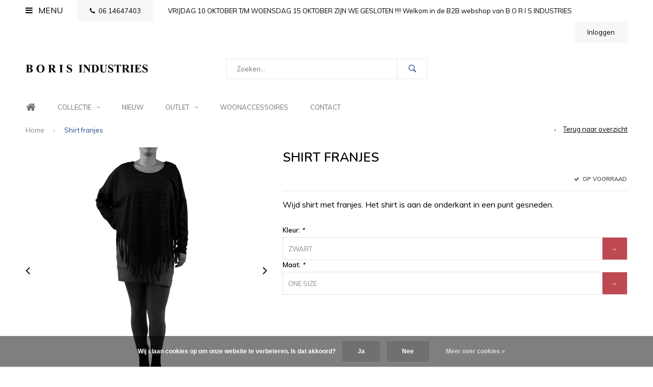

--- FILE ---
content_type: text/html;charset=utf-8
request_url: https://www.boris-industries.com/2089-shirt-franjes.html
body_size: 10194
content:
<!DOCTYPE html>
<html lang="nl">
  <head>
    
              
    <meta charset="utf-8"/>
<!-- [START] 'blocks/head.rain' -->
<!--

  (c) 2008-2026 Lightspeed Netherlands B.V.
  http://www.lightspeedhq.com
  Generated: 01-02-2026 @ 00:16:08

-->
<link rel="canonical" href="https://www.boris-industries.com/2089-shirt-franjes.html"/>
<link rel="alternate" href="https://www.boris-industries.com/index.rss" type="application/rss+xml" title="Nieuwe producten"/>
<link href="https://cdn.webshopapp.com/assets/cookielaw.css?2025-02-20" rel="stylesheet" type="text/css"/>
<meta name="robots" content="noodp,noydir"/>
<meta name="google-site-verification" content="M0_1z0XzV-xzw45xV7nXlq_VW4Wqwyool3i5KgDBPKQ"/>
<meta property="og:url" content="https://www.boris-industries.com/2089-shirt-franjes.html?source=facebook"/>
<meta property="og:site_name" content="Boris-Industries.com"/>
<meta property="og:title" content="B O R I S  INDUSTRIES | Wijd Shirt met Franjes"/>
<meta property="og:description" content="Wijd shirt met franjes. Het shirt is aan de onderkant in een punt gesneden en gemaakt van zacht elastisch katoen."/>
<meta property="og:image" content="https://cdn.webshopapp.com/shops/282609/files/287785122/shirt-franjes.jpg"/>
<!--[if lt IE 9]>
<script src="https://cdn.webshopapp.com/assets/html5shiv.js?2025-02-20"></script>
<![endif]-->
<!-- [END] 'blocks/head.rain' -->
    <title>B O R I S  INDUSTRIES | Wijd Shirt met Franjes - Boris-Industries.com</title>
    <meta name="description" content="Wijd shirt met franjes. Het shirt is aan de onderkant in een punt gesneden en gemaakt van zacht elastisch katoen." />
    <meta name="keywords" content="Shirt, franjes, Boris Industries, datum Industries, groothandel dameskleding" />
    <meta name="viewport" content="width=device-width, initial-scale=1.0">
    <meta name="apple-mobile-web-app-capable" content="yes">
    <meta name="apple-mobile-web-app-status-bar-style" content="black">


    <link rel="shortcut icon" href="https://cdn.webshopapp.com/shops/282609/themes/163335/assets/favicon.ico?20251002122628" type="image/x-icon" />
    <link href='//fonts.googleapis.com/css?family=Muli:400,300,600,700,800,900' rel='stylesheet' type='text/css'>
    <link href='//fonts.googleapis.com/css?family=Nunito:400,300,600,700,800,900' rel='stylesheet' type='text/css'>
    <link rel="shortcut icon" href="https://cdn.webshopapp.com/shops/282609/themes/163335/assets/favicon.ico?20251002122628" type="image/x-icon" /> 
    <link rel="stylesheet" href="https://cdn.webshopapp.com/shops/282609/themes/163335/assets/bootstrap.css?2025111909471220200908213602" />
    <link rel="stylesheet" href="https://cdn.webshopapp.com/shops/282609/themes/163335/assets/font-awesome-min.css?2025111909471220200908213602" />
    <link rel="stylesheet" href="https://cdn.webshopapp.com/shops/282609/themes/163335/assets/ionicons.css?2025111909471220200908213602" />
    <link rel="stylesheet" href="https://cdn.webshopapp.com/shops/282609/themes/163335/assets/transition.css?2025111909471220200908213602" />
    <link rel="stylesheet" href="https://cdn.webshopapp.com/shops/282609/themes/163335/assets/dropdown.css?2025111909471220200908213602" />
    <link rel="stylesheet" href="https://cdn.webshopapp.com/shops/282609/themes/163335/assets/checkbox.css?2025111909471220200908213602" />
    <link rel="stylesheet" href="https://cdn.webshopapp.com/shops/282609/themes/163335/assets/owl-carousel.css?2025111909471220200908213602" />
    <link rel="stylesheet" href="https://cdn.webshopapp.com/shops/282609/themes/163335/assets/jquery-fancybox.css?2025111909471220200908213602" />
    <link rel="stylesheet" href="https://cdn.webshopapp.com/shops/282609/themes/163335/assets/jquery-custom-scrollbar.css?2025111909471220200908213602" />
    <link rel="stylesheet" href="https://cdn.webshopapp.com/shops/282609/themes/163335/assets/style.css?2025111909471220200908213602" />    
    <link rel="stylesheet" href="https://cdn.webshopapp.com/assets/gui-2-0.css?2025-02-20" />
    <link rel="stylesheet" href="https://cdn.webshopapp.com/assets/gui-responsive-2-0.css?2025-02-20" />   
    <link rel="stylesheet" href="https://cdn.webshopapp.com/shops/282609/themes/163335/assets/custom.css?2025111909471220200908213602" />
    <link rel="stylesheet" href="https://cdn.webshopapp.com/shops/282609/themes/163335/assets/settings.css?2025111909471220200908213602" /> 
    <link rel="stylesheet" href="https://cdn.webshopapp.com/shops/282609/themes/163335/assets/new.css?2025111909471220200908213602" />
    <link rel="stylesheet" href="https://cdn.webshopapp.com/shops/282609/themes/163335/assets/wsa-css.css?2025111909471220200908213602" />
    <script src="https://cdn.webshopapp.com/assets/jquery-1-9-1.js?2025-02-20"></script>
    <script src="https://cdn.webshopapp.com/assets/jquery-ui-1-10-1.js?2025-02-20"></script>   
    
<!--     <script type='text/javascript' src='https://cdn.webshopapp.com/shops/282609/themes/163335/assets/js-cookie.js?2025111909471220200908213602'></script> -->
    <script type="text/javascript" src="https://cdn.webshopapp.com/shops/282609/themes/163335/assets/transition.js?2025111909471220200908213602"></script>
    <script type="text/javascript" src="https://cdn.webshopapp.com/shops/282609/themes/163335/assets/dropdown.js?2025111909471220200908213602"></script>
    <script type="text/javascript" src="https://cdn.webshopapp.com/shops/282609/themes/163335/assets/checkbox.js?2025111909471220200908213602"></script>
    <script type="text/javascript" src="https://cdn.webshopapp.com/shops/282609/themes/163335/assets/owl-carousel.js?2025111909471220200908213602"></script>
    <script type="text/javascript" src="https://cdn.webshopapp.com/shops/282609/themes/163335/assets/jquery-fancybox.js?2025111909471220200908213602"></script>
    <script type="text/javascript" src="https://cdn.webshopapp.com/shops/282609/themes/163335/assets/jquery-custom-scrollbar.js?2025111909471220200908213602"></script>
    <script type="text/javascript" src="https://cdn.webshopapp.com/shops/282609/themes/163335/assets/jquery-countdown-min.js?2025111909471220200908213602"></script>
    <script type="text/javascript" src="https://cdn.webshopapp.com/shops/282609/themes/163335/assets/global.js?2025111909471220200908213602"></script>

    <script type="text/javascript" src="https://cdn.webshopapp.com/shops/282609/themes/163335/assets/jcarousel.js?2025111909471220200908213602"></script>
    <script type="text/javascript" src="https://cdn.webshopapp.com/assets/gui.js?2025-02-20"></script>
    <script type="text/javascript" src="https://cdn.webshopapp.com/assets/gui-responsive-2-0.js?2025-02-20"></script>
        
    <!--[if lt IE 9]>
    <link rel="stylesheet" href="https://cdn.webshopapp.com/shops/282609/themes/163335/assets/style-ie.css?2025111909471220200908213602" />
    <![endif]-->
  </head>
  <body id="body"> 
    
    	<style>
  	.price {
     	display: none !Important; 
    }
	</style>



<div class="menu-wrap">
    <div class="close-menu"><i class="ion ion-ios-close-empty"></i></div>
    <div class="menu-box">
      <div class="menu-logo large"><a href="https://www.boris-industries.com/"><img src="https://cdn.webshopapp.com/shops/282609/themes/163335/assets/logo-light.png?20251002122628" alt="Boris-Industries.com"></a></div>      
        <ul>
          <li><a href="https://www.boris-industries.com/">Home</a></li>
                      <li><a href="https://www.boris-industries.com/collectie/">Collectie</a><span class="more-cats"><span class="plus-min"></span></span>                              <ul class="sub ">
                                      <li><a href="https://www.boris-industries.com/collectie/jassen/">Jassen</a><span class="more-cats"><span class="plus-min"></span></span>                                              <ul class="sub ">
                                                      <li><a href="https://www.boris-industries.com/collectie/jassen/lange-jassen/"><i class="fa fa-circle" aria-hidden="true"></i>Lange jassen</a></li>  
                                                      <li><a href="https://www.boris-industries.com/collectie/jassen/korte-jassen/"><i class="fa fa-circle" aria-hidden="true"></i>Korte jassen</a></li>  
                                                  </ul>  
                                          </li>
                                      <li><a href="https://www.boris-industries.com/collectie/vesten/">Vesten</a>                                          </li>
                                      <li><a href="https://www.boris-industries.com/collectie/truien/">Truien</a>                                          </li>
                                      <li><a href="https://www.boris-industries.com/collectie/tops/">Tops</a><span class="more-cats"><span class="plus-min"></span></span>                                              <ul class="sub ">
                                                      <li><a href="https://www.boris-industries.com/collectie/tops/hemden/"><i class="fa fa-circle" aria-hidden="true"></i>Hemden</a></li>  
                                                      <li><a href="https://www.boris-industries.com/collectie/tops/shirts-korte-mouw/"><i class="fa fa-circle" aria-hidden="true"></i>Shirts korte mouw</a></li>  
                                                      <li><a href="https://www.boris-industries.com/collectie/tops/shirts-lange-mouw/"><i class="fa fa-circle" aria-hidden="true"></i>Shirts lange mouw</a></li>  
                                                      <li><a href="https://www.boris-industries.com/collectie/tops/tunieken-zonder-mouw/"><i class="fa fa-circle" aria-hidden="true"></i>Tunieken zonder mouw</a></li>  
                                                      <li><a href="https://www.boris-industries.com/collectie/tops/tunieken-met-mouw/"><i class="fa fa-circle" aria-hidden="true"></i>Tunieken met mouw</a></li>  
                                                  </ul>  
                                          </li>
                                      <li><a href="https://www.boris-industries.com/collectie/jurken/">Jurken</a><span class="more-cats"><span class="plus-min"></span></span>                                              <ul class="sub ">
                                                      <li><a href="https://www.boris-industries.com/collectie/jurken/jurken-zonder-mouw/"><i class="fa fa-circle" aria-hidden="true"></i>Jurken zonder mouw</a></li>  
                                                      <li><a href="https://www.boris-industries.com/collectie/jurken/jurken-korte-mouw/"><i class="fa fa-circle" aria-hidden="true"></i>Jurken korte mouw</a></li>  
                                                      <li><a href="https://www.boris-industries.com/collectie/jurken/jurken-lange-mouw/"><i class="fa fa-circle" aria-hidden="true"></i>Jurken lange mouw</a></li>  
                                                  </ul>  
                                          </li>
                                      <li><a href="https://www.boris-industries.com/collectie/rokken/">Rokken</a>                                          </li>
                                      <li><a href="https://www.boris-industries.com/collectie/leggings/">Leggings</a>                                          </li>
                                      <li><a href="https://www.boris-industries.com/collectie/broeken/">Broeken</a><span class="more-cats"><span class="plus-min"></span></span>                                              <ul class="sub ">
                                                      <li><a href="https://www.boris-industries.com/collectie/broeken/jumpsuits/"><i class="fa fa-circle" aria-hidden="true"></i>Jumpsuits</a></li>  
                                                  </ul>  
                                          </li>
                                      <li><a href="https://www.boris-industries.com/collectie/ponchos/">Poncho&#039;s</a>                                          </li>
                                      <li><a href="https://www.boris-industries.com/collectie/accessoires/">Accessoires</a>                                          </li>
                                      <li><a href="https://www.boris-industries.com/collectie/homewear/">Homewear</a>                                          </li>
                                      <li><a href="https://www.boris-industries.com/collectie/aangepaste-kleding/">Aangepaste kleding</a>                                          </li>
                                  </ul>
                          </li>
                      <li><a href="https://www.boris-industries.com/nieuw/">Nieuw</a>                          </li>
                      <li><a href="https://www.boris-industries.com/outlet/">Outlet</a><span class="more-cats"><span class="plus-min"></span></span>                              <ul class="sub ">
                                      <li><a href="https://www.boris-industries.com/outlet/jurken/">Jurken</a>                                          </li>
                                      <li><a href="https://www.boris-industries.com/outlet/diversen/">Diversen</a>                                          </li>
                                      <li><a href="https://www.boris-industries.com/outlet/korte-jassen/">Korte jassen</a>                                          </li>
                                  </ul>
                          </li>
                      <li><a href="https://www.boris-industries.com/woonaccessoires/">Woonaccessoires</a>                          </li>
                    
                    <li><a href="https://www.boris-industries.com/service/" >Contact</a></li>
                    <li><a href="https://www.boris-industries.com/collection/" >Bekijk de Collectie</a></li>
                    
                                        <li class=""><a href="https://www.boris-industries.com/service/">Contact</a></li>
                                
                    
                    
        </ul>
      
    </div>
  </div>
  
  <div class="body-wrap">
    <header id="header">
      
     <div class="topbar dark">
       <div class="container">
         <div class="info left">
           <ul>
             <li class="tabletmenu-btn"><a href="javascript:;" class="open-menu"><i class="fa fa-bars" aria-hidden="true"></i> Menu</a></li>
             <li class="dark"><a href="tel:06 14647403"><i class="fa fa-phone" aria-hidden="true"></i>06 14647403</a></li>             <li class="hidden-xs hidden-sm">VRIJDAG 10 OKTOBER T/M WOENSDAG 15 OKTOBER ZIJN WE GESLOTEN !!!!          Welkom in de B2B webshop van B O R I S INDUSTRIES</li>           </ul>
         </div>
         <div class="service right">
           <ul>
                                                    
                           <li class="dark hidden-xs hidden-md"><a href="https://www.boris-industries.com/account/">Inloggen</a></li>
                          <li class="hidden-lg"><a href="https://www.boris-industries.com/account/"><i class="fa fa-user" aria-hidden="true"></i></a></li>
                        </ul>
         </div>
         <div class="clearfix"></div>
       </div>
     </div>
      
      <div class="main-header">
        <div class="container">
          <div class="main-header-inner">
            <div class="  align">
              <div class=" mobilemenu-btn hidden-sm hidden-md hidden-lg"><a class="open-menu" href="javascript:;"><i class="fa fa-bars" aria-hidden="true"></i></a></div>
              
              <div class="   hide-all_screens search hidden-xs left-search" id="search">
                <form action="https://www.boris-industries.com/search/" method="get" id="formSearch">
                  <input class="" type="text" name="q" autocomplete="off"  value="" placeholder="Zoeken..."/>
                  <span class="search-text-remover"><i class="fa fa-close"></i></span>
                  <span onclick="$('#formSearch').submit();" title="Zoeken" class="go-search"><i class="ion ion-ios-search-strong"></i></span>
                  
                  <div class="autocomplete">
                    <div class="search-products products-livesearch"></div>
                 		<div class="more"><a href="#">Bekijk alle resultaten <span>(0)</span></a></div>
                    <div class="notfound">Geen producten gevonden...</div>
                  </div>
                  
                </form> 
              </div> 
              <div class="  logo-mobile-move-center logo large"><a href="https://www.boris-industries.com/"><img src="https://cdn.webshopapp.com/shops/282609/themes/163335/assets/logo.png?20251002122628" alt="Boris-Industries.com"></a></div>
              <div class="grid-cell mobilesearch-btn hidden-sm hidden-md hidden-lg"><a href="javascript:;" class="open-search"><i class="ion ion-ios-search-strong"></i></a></div>
              
                              <div class="search hidden-xs right-search-tab" id="search">
                <form action="https://www.boris-industries.com/search/" method="get" id="formSearch">
                  <input class="" type="text" name="q" autocomplete="off"  value="" placeholder="Zoeken..."/>
                                    <span onclick="$('#formSearch').submit();" title="Zoeken" class="go-search"><i class="ion ion-ios-search-strong"></i></span>
                  
                  <div class="autocomplete">
                    <div class="search-products products-livesearch"></div>
                    <div class="more"><a href="#">Bekijk alle resultaten <span>(0)</span></a></div>
                    <div class="notfound">Geen producten gevonden...</div>
                  </div>
                 
                </form>
                
              </div>
                            
              
              
                                                          <div class=" hallmark hidden-xs">
                  
                </div>
                            <div class=" cart hidden-xs hidden-sm">
                                
              </div>
              
              
              <div class="cart-dropdown">
                <div class="cart-title">Winkelwagen<span class="items">0 items</span></div>
                
                <div class="cart-body">
                  <table class="cart-products">
                                      </table>
                </div>
                
                                <div class="empty-cart">
                  Geen producten gevonden
                </div>
                              </div>
              
             
            
            </div>
          </div>
        </div>
        
        <div class="grid-cell mobile-search">
          <form action="https://www.boris-industries.com/search/" method="get" id="formSearchMobile">
            <input type="text" name="q" autocomplete="off"  value="" placeholder="Zoeken..."/>
                      </form> 
        </div>
        
      </div>
     
            <div class="main-menu #6f6f6f hidden-xs hidden-sm hidden-md bottom-border-off">
        <div class="container">
          <ul class="">
                        <li><a href="https://www.boris-industries.com/">Home</a></li>
            
            

                                    <li class="with-small-menu"><a href="https://www.boris-industries.com/collectie/">Collectie<i class="fa fa-angle-down" aria-hidden="true"></i></a>
              
              <ul class="small-dropdown">
                                <li>
                  <a href="https://www.boris-industries.com/collectie/jassen/">Jassen</a>
                                    <ul>
                                        <li><a href="https://www.boris-industries.com/collectie/jassen/lange-jassen/">Lange jassen</a></li>
                                        <li><a href="https://www.boris-industries.com/collectie/jassen/korte-jassen/">Korte jassen</a></li>
                                      </ul>
                  
                </li>
                                <li>
                  <a href="https://www.boris-industries.com/collectie/vesten/">Vesten</a>
                  
                </li>
                                <li>
                  <a href="https://www.boris-industries.com/collectie/truien/">Truien</a>
                  
                </li>
                                <li>
                  <a href="https://www.boris-industries.com/collectie/tops/">Tops</a>
                                    <ul>
                                        <li><a href="https://www.boris-industries.com/collectie/tops/hemden/">Hemden</a></li>
                                        <li><a href="https://www.boris-industries.com/collectie/tops/shirts-korte-mouw/">Shirts korte mouw</a></li>
                                        <li><a href="https://www.boris-industries.com/collectie/tops/shirts-lange-mouw/">Shirts lange mouw</a></li>
                                        <li><a href="https://www.boris-industries.com/collectie/tops/tunieken-zonder-mouw/">Tunieken zonder mouw</a></li>
                                        <li><a href="https://www.boris-industries.com/collectie/tops/tunieken-met-mouw/">Tunieken met mouw</a></li>
                                      </ul>
                  
                </li>
                                <li>
                  <a href="https://www.boris-industries.com/collectie/jurken/">Jurken</a>
                                    <ul>
                                        <li><a href="https://www.boris-industries.com/collectie/jurken/jurken-zonder-mouw/">Jurken zonder mouw</a></li>
                                        <li><a href="https://www.boris-industries.com/collectie/jurken/jurken-korte-mouw/">Jurken korte mouw</a></li>
                                        <li><a href="https://www.boris-industries.com/collectie/jurken/jurken-lange-mouw/">Jurken lange mouw</a></li>
                                      </ul>
                  
                </li>
                                <li>
                  <a href="https://www.boris-industries.com/collectie/rokken/">Rokken</a>
                  
                </li>
                                <li>
                  <a href="https://www.boris-industries.com/collectie/leggings/">Leggings</a>
                  
                </li>
                                <li>
                  <a href="https://www.boris-industries.com/collectie/broeken/">Broeken</a>
                                    <ul>
                                        <li><a href="https://www.boris-industries.com/collectie/broeken/jumpsuits/">Jumpsuits</a></li>
                                      </ul>
                  
                </li>
                                <li>
                  <a href="https://www.boris-industries.com/collectie/ponchos/">Poncho&#039;s</a>
                  
                </li>
                                <li>
                  <a href="https://www.boris-industries.com/collectie/accessoires/">Accessoires</a>
                  
                </li>
                                <li>
                  <a href="https://www.boris-industries.com/collectie/homewear/">Homewear</a>
                  
                </li>
                                <li>
                  <a href="https://www.boris-industries.com/collectie/aangepaste-kleding/">Aangepaste kleding</a>
                  
                </li>
                              </ul>

                          </li>
                        <li class="with-small-menu"><a href="https://www.boris-industries.com/nieuw/">Nieuw</a>
                          </li>
                        <li class="with-small-menu"><a href="https://www.boris-industries.com/outlet/">Outlet<i class="fa fa-angle-down" aria-hidden="true"></i></a>
              
              <ul class="small-dropdown">
                                <li>
                  <a href="https://www.boris-industries.com/outlet/jurken/">Jurken</a>
                  
                </li>
                                <li>
                  <a href="https://www.boris-industries.com/outlet/diversen/">Diversen</a>
                  
                </li>
                                <li>
                  <a href="https://www.boris-industries.com/outlet/korte-jassen/">Korte jassen</a>
                  
                </li>
                              </ul>

                          </li>
                        <li class="with-small-menu"><a href="https://www.boris-industries.com/woonaccessoires/">Woonaccessoires</a>
                          </li>
                        
            
            
            
                        <li class="with-small-menu"><a href="https://www.boris-industries.com/service/">Contact</a></li>
            
          </ul>
        </div>
      </div>
           
            
              <div class="productPage-sticky hidden-md hidden-sm hidden-xs">
          <div class="container">
            <div class="grid center">
              
              <div class="grid-cell productSticky-image">
                <img src="https://cdn.webshopapp.com/shops/282609/files/287785122/100x100x2/shirt-franjes.jpg" width="100%" alt="Shirt franjes" title="Shirt franjes" />  
              </div>
              <div class="stickerDivider"></div>
              <div class="grid-cell center productSticky-title">
                <div class="productSticky-title-wrapper">
                  <a href="https://www.boris-industries.com/2089-shirt-franjes.html" title="Shirt franjes" class="title">
                                          Shirt franjes                   </a>  
                  
                  <div class="reviews">
                                          
                                      </div>
                </div>
              </div>
              <div class="stickerDivider"></div>
                            <div class="stickerDivider"></div>
              <div class="grid-cell productSticky-quanity product-info">
                <div class="cart">
                  <form action="https://www.boris-industries.com/cart/add/191524797/" id="product_configure_form_sec" method="post">
                  <div class="change">
                    <a href="javascript:;" data-way="down"  class="down change-q">-</a>
                    <input id="product-q" type="text" name="quantity" value="1" />
                    <a href="javascript:;" data-way="up"  class="up change-q">+</a>
                  </div>
                  <a href="javascript:;" onclick="$('#product_configure_form_sec').submit();" class="btn" title="Toevoegen aan winkelwagen"><i class="ion ion-ios-cart"></i>Toevoegen aan winkelwagen</a>  
                  </form>
                </div>
              </div>
            </div>  
          </div>
        </div>
           
    </header>    
    <main>
      <div class="container main-content container-bg">
        
<div class="message-container all-products-message">
  <div class="container">
    <div class="messages">
      <div class="message success">
        <div class="icon"><i class="fa fa-check" aria-hidden="true"></i></div>
        <div class="text">
          <ul>
            <li>Alle producten zijn toegevoegd aan uw winkelmandje.</li>
          </ul>
        </div>
      </div>
    </div>
  </div>
</div>        
<div id="product-buy-popup-95696805" class="product-popup">
  <div class="popup-container grid center">
    
    <a class="close-popup" href="javascript:;"><i class="fa fa-times" aria-hidden="true"></i></a>
    
    <div class="col-md-5 col-sm-5 col-xs-12">
      <div class="popup-image-block">
        <img src="https://cdn.webshopapp.com/shops/282609/files/287785122/300x300x2/image.jpg">
      </div>
    </div>
    
    <div class="grid-cell">
      <div class="product-info">
        <span class="subtitle-product-popup"><i class="sutitle-product-popup-icon green fa fa-check"></i> Toevoegen aan winkelwagen</span>
        <h2>Shirt franjes</h2>
        <p>Kleur: ZWART, Maat: ONE SIZE</p>
                                
        <div class="cart">
            <a href="javascript:;" class="btn continue-from-popup stay-productpage-popup grid-cell " title="Ga verder met winkelen">Ga verder met winkelen</a> 
            <a href="javascript:;" onclick="$('#product_configure_form').submit();" class="btn  cart-link-btn" title="Bestellen"><svg xmlns="http://www.w3.org/2000/svg" viewBox="0 0 16 12" enable-background="new 0 0 16 12"><style type="text/css">.st0{fill:#000000;}</style><title>Asset 1</title><g id="Layer_2"><g id="Capa_1"><circle cx="7" cy="11.1" r=".9" class="st0"/><path d="M4.4 1.2L4.2.4C4.1.2 3.8 0 3.5 0h-3C.2 0 0 .3 0 .6c0 0 0 .1 0 .1.1.3.3.5.6.5h2.5l2.5 7.9c.1.3.3.4.6.4h7.7c.4 0 .6-.4.6-.7 0-.3-.3-.5-.6-.6H6.6l-.5-1.5H14c.6 0 1.1-.4 1.2-1l.8-3.2c.1-.5-.2-1.1-.7-1.2-.1 0-.2 0-.3 0H4.4zM14 5.5H5.8l-.3-.9h8.8l-.3.9zm.5-2.1H5.1l-.3-.9h9.9l-.2.9z" class="st0"/><circle cx="12.6" cy="11.1" r=".9" class="st0"/></g></g></svg>Bestellen</a>
        </div>
        
      </div>
    </div>
    <div class="clearfix"></div>
  </div>
</div>
<div itemscope itemtype="https://schema.org/Product">
  <meta itemprop="name" content="Shirt franjes">
    <meta itemprop="description" content="Wijd shirt met franjes. Het shirt is aan de onderkant in een punt gesneden." />  <meta itemprop="image" content="https://cdn.webshopapp.com/shops/282609/files/287785122/300x250x2/shirt-franjes.jpg" />  
    <meta itemprop="mpn" content="2089" />    <div itemprop="offers" itemscope itemtype="https://schema.org/Offer">
    <meta itemprop="priceCurrency" content="EUR">
    <meta itemprop="price" content="21.00" />
    <meta itemprop="itemCondition" itemtype="https://schema.org/OfferItemCondition" content="https://schema.org/NewCondition"/>
   	    <meta itemprop="availability" content="Op voorraad"/>
    <meta itemprop="inventoryLevel" content="23" />
          </div>
</div>

<div class="page-top hidden-xs row">
  <div class="col-sm-9 col-md-9 hidden-xs breadcrumbs">
    <a href="https://www.boris-industries.com/" title="Home">Home</a>
    
        <span class="bread-divider"><i class="fa fa-angle-right" aria-hidden="true"></i></span>
    <a class="last" href="https://www.boris-industries.com/2089-shirt-franjes.html">Shirt franjes</a>
      </div>  
  
  <div class="back-box col-sm-3 col-md-3">
    <a class="back-to" href="https://www.boris-industries.com/"><span class="hidden-xs">Terug naar overzicht</span><span class="hidden-sm hidden-md hidden-lg">Terug</span></a>
  </div>
  
</div>

<div class="row productpage">
  
    
  <div class=" col-lg-12 ">
    <div class="row">
      
      <div class="col-sm-4 col-md-4 col-lg-5">
        
        <div class="mobile-product-title visible-xs">
                      <h1>Shirt franjes</h1>
                      <div class="score-wrap hidden-sm hidden-md hidden-lg">
                                                                        <div class="stock"><div class="green"><i class="fa fa-check" aria-hidden="true"></i> op voorraad</div></div>
                                                
          </div>
          
        </div>
        
        <div class="product-image-wrap">
                              
          <div id="sync1" class="owl-carousel">
                        <div class="item">
               <a rel="gallery" href="https://cdn.webshopapp.com/shops/282609/files/287785122/shirt-franjes.jpg" class="product-fancy"><img src="https://cdn.webshopapp.com/shops/282609/files/287785122/900x900x2/shirt-franjes.jpg" alt="Shirt franjes-1"> </a>              <div class="enlarge hidden-xs"><i class="fa fa-search-plus" aria-hidden="true"></i><a rel="gallery2" href="https://cdn.webshopapp.com/shops/282609/files/287785122/image.jpg" class="product-fancy">Afbeelding vergroten</a></div>            </div>
                        <div class="item">
               <a rel="gallery" href="https://cdn.webshopapp.com/shops/282609/files/287785116/shirt-franjes.jpg" class="product-fancy"><img src="https://cdn.webshopapp.com/shops/282609/files/287785116/900x900x2/shirt-franjes.jpg" alt="Shirt franjes-2"> </a>              <div class="enlarge hidden-xs"><i class="fa fa-search-plus" aria-hidden="true"></i><a rel="gallery2" href="https://cdn.webshopapp.com/shops/282609/files/287785116/image.jpg" class="product-fancy">Afbeelding vergroten</a></div>            </div>
                        <div class="item">
               <a rel="gallery" href="https://cdn.webshopapp.com/shops/282609/files/287785110/shirt-franjes.jpg" class="product-fancy"><img src="https://cdn.webshopapp.com/shops/282609/files/287785110/900x900x2/shirt-franjes.jpg" alt="Shirt franjes-3"> </a>              <div class="enlarge hidden-xs"><i class="fa fa-search-plus" aria-hidden="true"></i><a rel="gallery2" href="https://cdn.webshopapp.com/shops/282609/files/287785110/image.jpg" class="product-fancy">Afbeelding vergroten</a></div>            </div>
                        <div class="item">
               <a rel="gallery" href="https://cdn.webshopapp.com/shops/282609/files/287785119/shirt-franjes.jpg" class="product-fancy"><img src="https://cdn.webshopapp.com/shops/282609/files/287785119/900x900x2/shirt-franjes.jpg" alt="Shirt franjes-4"> </a>              <div class="enlarge hidden-xs"><i class="fa fa-search-plus" aria-hidden="true"></i><a rel="gallery2" href="https://cdn.webshopapp.com/shops/282609/files/287785119/image.jpg" class="product-fancy">Afbeelding vergroten</a></div>            </div>
                        <div class="item">
               <a rel="gallery" href="https://cdn.webshopapp.com/shops/282609/files/287785107/shirt-franjes.jpg" class="product-fancy"><img src="https://cdn.webshopapp.com/shops/282609/files/287785107/900x900x2/shirt-franjes.jpg" alt="Shirt franjes-5"> </a>              <div class="enlarge hidden-xs"><i class="fa fa-search-plus" aria-hidden="true"></i><a rel="gallery2" href="https://cdn.webshopapp.com/shops/282609/files/287785107/image.jpg" class="product-fancy">Afbeelding vergroten</a></div>            </div>
                        <div class="item">
               <a rel="gallery" href="https://cdn.webshopapp.com/shops/282609/files/287785113/shirt-franjes.jpg" class="product-fancy"><img src="https://cdn.webshopapp.com/shops/282609/files/287785113/900x900x2/shirt-franjes.jpg" alt="Shirt franjes-6"> </a>              <div class="enlarge hidden-xs"><i class="fa fa-search-plus" aria-hidden="true"></i><a rel="gallery2" href="https://cdn.webshopapp.com/shops/282609/files/287785113/image.jpg" class="product-fancy">Afbeelding vergroten</a></div>            </div>
                      </div>
          
                              
        </div>
        <div class="img-pages visible-xs">Image <span class="page">1</span> / 6</div>
        
                <div class="thumbs hidden-xs hidden-sm">
          <div class="thumb-prev thumb-nav"><i class="fa fa-angle-left arrow-group"></i></div>
          <div id="sync2" class="owl-carousel">
                        <div class="item"><img src="https://cdn.webshopapp.com/shops/282609/files/287785122/200x200x2/shirt-franjes.jpg" alt="thumb-Shirt franjes-1"></div>
                        <div class="item"><img src="https://cdn.webshopapp.com/shops/282609/files/287785116/200x200x2/shirt-franjes.jpg" alt="thumb-Shirt franjes-2"></div>
                        <div class="item"><img src="https://cdn.webshopapp.com/shops/282609/files/287785110/200x200x2/shirt-franjes.jpg" alt="thumb-Shirt franjes-3"></div>
                        <div class="item"><img src="https://cdn.webshopapp.com/shops/282609/files/287785119/200x200x2/shirt-franjes.jpg" alt="thumb-Shirt franjes-4"></div>
                        <div class="item"><img src="https://cdn.webshopapp.com/shops/282609/files/287785107/200x200x2/shirt-franjes.jpg" alt="thumb-Shirt franjes-5"></div>
                        <div class="item"><img src="https://cdn.webshopapp.com/shops/282609/files/287785113/200x200x2/shirt-franjes.jpg" alt="thumb-Shirt franjes-6"></div>
                      </div>
          <div class="thumb-next thumb-nav"><i class="fa fa-angle-right arrow-group"></i></div>
        </div>
                <div class="sm-thumbs row visible-sm">
                     <div class="col-sm-4 thumb">
            <a href="javascript:;" data-index="0">
              <img src="https://cdn.webshopapp.com/shops/282609/files/287785122/200x200x2/shirt-franjes.jpg" width="100%" alt="Shirt franjes">
            </a>
          </div>
                    <div class="col-sm-4 thumb">
            <a href="javascript:;" data-index="1">
              <img src="https://cdn.webshopapp.com/shops/282609/files/287785116/200x200x2/shirt-franjes.jpg" width="100%" alt="Shirt franjes">
            </a>
          </div>
                    <div class="col-sm-4 thumb">
            <a href="javascript:;" data-index="2">
              <img src="https://cdn.webshopapp.com/shops/282609/files/287785110/200x200x2/shirt-franjes.jpg" width="100%" alt="Shirt franjes">
            </a>
          </div>
                    <div class="col-sm-4 thumb">
            <a href="javascript:;" data-index="3">
              <img src="https://cdn.webshopapp.com/shops/282609/files/287785119/200x200x2/shirt-franjes.jpg" width="100%" alt="Shirt franjes">
            </a>
          </div>
                    <div class="col-sm-4 thumb">
            <a href="javascript:;" data-index="4">
              <img src="https://cdn.webshopapp.com/shops/282609/files/287785107/200x200x2/shirt-franjes.jpg" width="100%" alt="Shirt franjes">
            </a>
          </div>
                    <div class="col-sm-4 thumb">
            <a href="javascript:;" data-index="5">
              <img src="https://cdn.webshopapp.com/shops/282609/files/287785113/200x200x2/shirt-franjes.jpg" width="100%" alt="Shirt franjes">
            </a>
          </div>
                  </div>
        
      </div>
      
      <div class="col-sm-8 col-md-8 col-lg-7">
        <div class="product-info">
          
          <div class="title-wrap caps hidden-xs">
                        <h1>Shirt franjes</h1>
                                  </div>
          
          <div class="score-wrap hidden-xs">
                                                            <div class="stock"><div class="green"><i class="fa fa-check" aria-hidden="true"></i> op voorraad</div></div>
                        
                        
          </div>
          
          <div class="description hidden-xs body-font-size">Wijd shirt met franjes. Het shirt is aan de onderkant in een punt gesneden.</div>
                    
          <div class="cart productpageAddCart">
            <form action="https://www.boris-industries.com/cart/add/191524797/" id="product_configure_form" method="post">
                           
              <div class="product-option">
                <input type="hidden" name="bundle_id" id="product_configure_bundle_id" value="">
<div class="product-configure">
  <div class="product-configure-options" aria-label="Select an option of the product. This will reload the page to show the new option." role="region">
    <div class="product-configure-options-option">
      <label for="product_configure_option_729733">Kleur: <em aria-hidden="true">*</em></label>
      <select name="option[729733]" id="product_configure_option_729733" onchange="document.getElementById('product_configure_form').action = 'https://www.boris-industries.com/product/options/95696805/'; document.getElementById('product_configure_form').submit();" aria-required="true">
        <option value="3065833" selected="selected">ZWART</option>
        <option value="3065836">ROOD</option>
        <option value="3065839">NACHTBLAUW</option>
        <option value="3065842">WIT</option>
        <option value="3065854">KOBALT</option>
        <option value="3065857">ANTRACIET</option>
        <option value="3065860">BORDEAUX</option>
        <option value="3065866">BISCUIT</option>
        <option value="3065890">ZWART STREEP</option>
      </select>
      <div class="product-configure-clear"></div>
    </div>
    <div class="product-configure-options-option">
      <label for="product_configure_option_729748">Maat: <em aria-hidden="true">*</em></label>
      <select name="option[729748]" id="product_configure_option_729748" onchange="document.getElementById('product_configure_form').action = 'https://www.boris-industries.com/product/options/95696805/'; document.getElementById('product_configure_form').submit();" aria-required="true">
        <option value="3065986" selected="selected">ONE SIZE</option>
      </select>
      <div class="product-configure-clear"></div>
    </div>
  </div>
</div>

              </div>
    
                            	              
              	              
              	               	              	              		                             
                            <div class="order-before">
                <span class="icon">
                  <i class="fa fa-clock-o" aria-hidden="true"></i>
                </span>
                
                <span class="text grid-cell">Voor 14:00:00 uur besteld, morgen in huis! Je hebt nog: <span class="time">03:39</span><strong> uur</strong></span>
              </div>
                                          
            </form>
            
                        
                        
                         
             <div class="hidden-xs hidden-sm hidden-md hidden-lg">
                              </div>  
             </div>
             
        </div>
      </div>
      
      <div class="sidebar col-xs-12 visible-xs">
        <ul class="side-cats mobile-tabs body-font-size">
          <li data-tab="1" class="active">
            <a href="javascript:;">Beschrijving</a><span class="more-cats"><span class="plus-min"></span></span>
            <div class="mobile-tab first body-font-size">
              <h3><strong>Beschikbare Kleuren:</strong></h3>
<p><a title="ZWART" href="https://www.boris-industries.com/2089-shirt-franjes.html?id=191524797"><img src="https://cdn.webshopapp.com/shops/282609/files/277457878/zwart-ke.png" alt="ZWART" width="100" height="100" /></a><a title="ROOD" href="https://www.boris-industries.com/2089-shirt-franjes.html?id=191524800"><img src="https://cdn.webshopapp.com/shops/282609/files/277457686/rood-ke.png" alt="ROOD" width="100" height="100" /></a><a title="NACHTBLAUW" href="https://www.boris-industries.com/2089-shirt-franjes.html?id=191524803"><img src="https://cdn.webshopapp.com/shops/282609/files/277457671/nachtblauw-ke.png" alt="NACHTBLAUW" width="100" height="100" /></a><a title="WIT" href="https://www.boris-industries.com/2089-shirt-franjes.html?id=191524806"><img src="https://cdn.webshopapp.com/shops/282609/files/278830855/wit-ke.png" alt="WIT" width="100" height="100" /></a><a title="KOBALT" href="https://www.boris-industries.com/2089-shirt-franjes.html?id=191524815"><img src="https://cdn.webshopapp.com/shops/282609/files/277457662/kobalt-ke.png" alt="" width="100" height="100" /></a><a title="ANTRACIET" href="https://www.boris-industries.com/2089-shirt-franjes.html?id=191524818"><img src="https://cdn.webshopapp.com/shops/282609/files/277457626/antraciet-ke.png" alt="" width="100" height="100" /></a><a title="BORDEAUX" href="https://www.boris-industries.com/2089-shirt-franjes.html?id=191524824"><img src="https://cdn.webshopapp.com/shops/282609/files/277457650/bordeaux-ke.png" alt="" width="100" height="100" /></a><a title="BISCUIT" href="https://www.boris-industries.com/2089-shirt-franjes.html?id=191524830"><img src="https://cdn.webshopapp.com/shops/282609/files/277457629/biscuit-ke.png" alt="" width="100" height="100" /></a><a title="ZWART STREEP" href="https://www.boris-industries.com/2089-shirt-franjes.html?id=194986002"><img src="https://cdn.webshopapp.com/shops/282609/files/277457890/zwart-streep-ke.png" alt="" width="100" height="100" /></a></p>
<h3><strong>Beschrijving:</strong></h3>
<p>Wijd shirt met franjes. Het shirt is aan de onderkant in een punt gesneden.</p>
<h3><strong>Productinformatie:</strong></h3>
<p>- 92% Katoen/8% Elastomeer<br />- Eén Maat</p>
            </div>
          </li>
                    <li data-tab="3">
                        
            <div class="mobile-tab body-font-size">
              <div class="reviews">
                
                                                    <div class="bottom">
                    <div class="right">
                      <a href="https://www.boris-industries.com/account/review/95696805/">Je beoordeling toevoegen</a>
                    </div>
                    <span>0</span> sterren op basis van <span>0</span> beoordelingen
                    <div class="clearfix"></div>
                  </div>  
                                
              </div>
            </div>
            
          </li>
        </ul>
      </div>
      
      <div class="col-xs-12 hidden-xs">
        <div class="product-tabs tabs">
          <!--
          <ul class="tabs-list body-font-size">
            <li data-tab="1"><a href="javascript:;" class="tab-link active">Beschrijving</a></li>
                                  </ul>
      		-->
          <div class="tab tab-1 active body-font-size">
            <h3><strong>Beschikbare Kleuren:</strong></h3>
<p><a title="ZWART" href="https://www.boris-industries.com/2089-shirt-franjes.html?id=191524797"><img src="https://cdn.webshopapp.com/shops/282609/files/277457878/zwart-ke.png" alt="ZWART" width="100" height="100" /></a><a title="ROOD" href="https://www.boris-industries.com/2089-shirt-franjes.html?id=191524800"><img src="https://cdn.webshopapp.com/shops/282609/files/277457686/rood-ke.png" alt="ROOD" width="100" height="100" /></a><a title="NACHTBLAUW" href="https://www.boris-industries.com/2089-shirt-franjes.html?id=191524803"><img src="https://cdn.webshopapp.com/shops/282609/files/277457671/nachtblauw-ke.png" alt="NACHTBLAUW" width="100" height="100" /></a><a title="WIT" href="https://www.boris-industries.com/2089-shirt-franjes.html?id=191524806"><img src="https://cdn.webshopapp.com/shops/282609/files/278830855/wit-ke.png" alt="WIT" width="100" height="100" /></a><a title="KOBALT" href="https://www.boris-industries.com/2089-shirt-franjes.html?id=191524815"><img src="https://cdn.webshopapp.com/shops/282609/files/277457662/kobalt-ke.png" alt="" width="100" height="100" /></a><a title="ANTRACIET" href="https://www.boris-industries.com/2089-shirt-franjes.html?id=191524818"><img src="https://cdn.webshopapp.com/shops/282609/files/277457626/antraciet-ke.png" alt="" width="100" height="100" /></a><a title="BORDEAUX" href="https://www.boris-industries.com/2089-shirt-franjes.html?id=191524824"><img src="https://cdn.webshopapp.com/shops/282609/files/277457650/bordeaux-ke.png" alt="" width="100" height="100" /></a><a title="BISCUIT" href="https://www.boris-industries.com/2089-shirt-franjes.html?id=191524830"><img src="https://cdn.webshopapp.com/shops/282609/files/277457629/biscuit-ke.png" alt="" width="100" height="100" /></a><a title="ZWART STREEP" href="https://www.boris-industries.com/2089-shirt-franjes.html?id=194986002"><img src="https://cdn.webshopapp.com/shops/282609/files/277457890/zwart-streep-ke.png" alt="" width="100" height="100" /></a></p>
<h3><strong>Beschrijving:</strong></h3>
<p>Wijd shirt met franjes. Het shirt is aan de onderkant in een punt gesneden.</p>
<h3><strong>Productinformatie:</strong></h3>
<p>- 92% Katoen/8% Elastomeer<br />- Eén Maat</p>
          </div>
          
          <div class="tab tab-2 specs body-font-size">
                      </div>
          
          <div class="tab tab-3 body-font-size">
            
            <div class="reviews desktop-reviews">
                            <div class="reviews-body">
                              </div>
                
              <div class="bottom">
                <div class="right">
                  <a href="https://www.boris-industries.com/account/review/95696805/">Je beoordeling toevoegen</a>
                </div>
                <span>0</span> sterren op basis van <span>0</span> beoordelingen
              </div>   
                          
            </div>
          </div>
          
        </div>
      </div>
      
       <div class="clearfix"></div>
      
              
      <div class="clearfix"></div>
        
            
            
  
      
   
        <div class="related col-xs-12">
      <div class="related-top">
        <h2>Gerelateerde producten</h2>
      </div>
      <div class="products row">
                    
<div id="product-popup-93849019" class="product-popup">
  <div class="popup-container">
    
    <a class="close-popup" href="javascript:;"><i class="fa fa-times" aria-hidden="true"></i></a>
    
    <div class="col-md-5">
    
      <div class="product-image-wrap">
        <div class="popup-slider 93849019 owl-carousel">
                  </div>
        
        <div class="thumbs">
          <div class="thumb-prev thumb-nav"><svg  xmlns="http://www.w3.org/2000/svg" xmlns:xlink="http://www.w3.org/1999/xlink" x="0px" y="0px"
viewBox="0 0 37.8 38.5" style="enable-background:new 0 0 37.8 38.5;" xml:space="preserve">
  <g>
    <path d="M15.8,12c0-0.2,0.1-0.2,0.2-0.1l10.1,7.2c0.1,0.1,0.1,0.2,0,0.3L16,26.7c-0.1,0.1-0.2,0-0.2-0.1V12z"/>
  </g>
  <g>
    <path d="M19.4,36.4C9.8,36.4,2,28.6,2,19S9.8,1.6,19.4,1.6S36.8,9.4,36.8,19S29,36.4,19.4,36.4z M19.4,2.6
    C10.4,2.6,3,10,3,19s7.4,16.4,16.4,16.4S35.8,28,35.8,19S28.5,2.6,19.4,2.6z"/>
  </g>
</svg></div>
          <div class="popup-thumbs 93849019 owl-carousel"></div>
          <div class="thumb-next thumb-nav"><svg  xmlns="http://www.w3.org/2000/svg" xmlns:xlink="http://www.w3.org/1999/xlink" x="0px" y="0px"
viewBox="0 0 37.8 38.5" style="enable-background:new 0 0 37.8 38.5;" xml:space="preserve">
  <g>
    <path d="M15.8,12c0-0.2,0.1-0.2,0.2-0.1l10.1,7.2c0.1,0.1,0.1,0.2,0,0.3L16,26.7c-0.1,0.1-0.2,0-0.2-0.1V12z"/>
  </g>
  <g>
    <path d="M19.4,36.4C9.8,36.4,2,28.6,2,19S9.8,1.6,19.4,1.6S36.8,9.4,36.8,19S29,36.4,19.4,36.4z M19.4,2.6
    C10.4,2.6,3,10,3,19s7.4,16.4,16.4,16.4S35.8,28,35.8,19S28.5,2.6,19.4,2.6z"/>
  </g>
</svg></div>
        </div>
        
      </div>
    
    </div>
    
    <div class="col-md-7">
      <div class="product-info">
        
        <h2>3048  Legging katoen</h2>
        <div class="description body-font-size">Basic legging van zacht elastisch katoen.</div>
        <h5><a href="https://www.boris-industries.com/legging-katoen.html">Meer info</a></h5>
                
        <div class="cart">
          <form action="https://www.boris-industries.com/cart/add/190136665/" id="popup_form_93849019" method="post"> 
            
            <div class="product-option">
              <select class="variants">
                <option value="" disabled="disabled" selected="selected">Maak een keuze</option>
              </select>
            </div>
            
              <div class="change">
                <a href="javascript:;" data-way="down"  class="down change-q">-</a>
                <input id="product-q" type="text" name="quantity" value="1" />
                <a href="javascript:;" data-way="up"  class="up change-q">+</a>
              </div>
            <a href="javascript:;" onclick="$(this).closest('form').submit();" class="btn " title="Toevoegen aan winkelwagen"><svg xmlns="http://www.w3.org/2000/svg" viewBox="0 0 16 12" enable-background="new 0 0 16 12"><style type="text/css">.st0{fill:#000000;}</style><title>Asset 1</title><g id="Layer_2"><g id="Capa_1"><circle cx="7" cy="11.1" r=".9" class="st0"/><path d="M4.4 1.2L4.2.4C4.1.2 3.8 0 3.5 0h-3C.2 0 0 .3 0 .6c0 0 0 .1 0 .1.1.3.3.5.6.5h2.5l2.5 7.9c.1.3.3.4.6.4h7.7c.4 0 .6-.4.6-.7 0-.3-.3-.5-.6-.6H6.6l-.5-1.5H14c.6 0 1.1-.4 1.2-1l.8-3.2c.1-.5-.2-1.1-.7-1.2-.1 0-.2 0-.3 0H4.4zM14 5.5H5.8l-.3-.9h8.8l-.3.9zm.5-2.1H5.1l-.3-.9h9.9l-.2.9z" class="st0"/><circle cx="12.6" cy="11.1" r=".9" class="st0"/></g></g></svg>Toevoegen aan winkelwagen</a>
          </form>
        </div>
        
      </div>
    </div>
    <div class="clearfix"></div>
  </div>
</div>

<div id="product-buy-popup-93849019" class="product-popup">
  <div class="popup-container grid center">
    
    <a class="close-popup" href="javascript:;"><i class="fa fa-times" aria-hidden="true"></i></a>
    
    <div class="col-md-5 col-sm-5 col-xs-12">
    
      <div class="popup-image-block">
        <img src="https://cdn.webshopapp.com/shops/282609/files/280574521/300x300x2/image.jpg">
      </div>
    
    </div>
    
    <div class="grid-cell">
      <div class="product-info">
        <span class="subtitle-product-popup"><i class="sutitle-product-popup-icon green fa fa-check"></i>Toevoegen aan winkelwagen</span>
        <h2>3048  Legging katoen</h2>
                                
        <div class="cart">
          <form action="https://www.boris-industries.com/cart/add/190136665/" id="popup_form_93849019" method="post"> 
                        <div class="product-option">
              <select class="variants">
                <option value="" disabled="disabled" selected="selected">Maak een keuze</option>
              </select>
            </div>
                        <a href="javascript:;" class="btn stay-page-popup continue-from-popup grid-cell " title="Ga verder met winkelen">Ga verder met winkelen</a> 
            <a href="javascript:;" onclick="$(this).closest('form').submit();" class="btn  cart-link-btn" title="Bestellen"><svg xmlns="http://www.w3.org/2000/svg" viewBox="0 0 16 12" enable-background="new 0 0 16 12"><style type="text/css">.st0{fill:#000000;}</style><title>Asset 1</title><g id="Layer_2"><g id="Capa_1"><circle cx="7" cy="11.1" r=".9" class="st0"/><path d="M4.4 1.2L4.2.4C4.1.2 3.8 0 3.5 0h-3C.2 0 0 .3 0 .6c0 0 0 .1 0 .1.1.3.3.5.6.5h2.5l2.5 7.9c.1.3.3.4.6.4h7.7c.4 0 .6-.4.6-.7 0-.3-.3-.5-.6-.6H6.6l-.5-1.5H14c.6 0 1.1-.4 1.2-1l.8-3.2c.1-.5-.2-1.1-.7-1.2-.1 0-.2 0-.3 0H4.4zM14 5.5H5.8l-.3-.9h8.8l-.3.9zm.5-2.1H5.1l-.3-.9h9.9l-.2.9z" class="st0"/><circle cx="12.6" cy="11.1" r=".9" class="st0"/></g></g></svg>Bestellen</a>
          </form>
        </div>
        
      </div>
    </div>
    <div class="clearfix"></div>
  </div>
</div>


<div class="img-not-filled show-second  product special-product simplistic-product col-xs-6 col-sm-4  col-md-3" data-url="https://www.boris-industries.com/legging-katoen.html?format=json">
  <div class="product-inner">
    
    <div class="image-wrap">
    
          <div class="quickview-button hidden-sm hidden-xs">
      <a href="#product-popup-93849019" class="open-popup">Quickview</a>
    </div>
        <a href="https://www.boris-industries.com/legging-katoen.html" title="3048  Legging katoen">
                  <span class="img-wrap">
      <img src="https://cdn.webshopapp.com/shops/282609/files/280574521/350x500x2/3048-legging-katoen.jpg" class="img-responsive" alt="3048  Legging katoen " title="3048  Legging katoen " width="100%" />
      </span>
                </a>
      </div>
    
    <div class="info">
     <a href="https://www.boris-industries.com/legging-katoen.html" title="3048  Legging katoen" class="title">
        3048  Legging katoen     </a>
          </div>
    
  </div>
  </div>



<script>
var vertalingvat = "Incl. btw";
</script>                    
<div id="product-popup-93902413" class="product-popup">
  <div class="popup-container">
    
    <a class="close-popup" href="javascript:;"><i class="fa fa-times" aria-hidden="true"></i></a>
    
    <div class="col-md-5">
    
      <div class="product-image-wrap">
        <div class="popup-slider 93902413 owl-carousel">
                  </div>
        
        <div class="thumbs">
          <div class="thumb-prev thumb-nav"><svg  xmlns="http://www.w3.org/2000/svg" xmlns:xlink="http://www.w3.org/1999/xlink" x="0px" y="0px"
viewBox="0 0 37.8 38.5" style="enable-background:new 0 0 37.8 38.5;" xml:space="preserve">
  <g>
    <path d="M15.8,12c0-0.2,0.1-0.2,0.2-0.1l10.1,7.2c0.1,0.1,0.1,0.2,0,0.3L16,26.7c-0.1,0.1-0.2,0-0.2-0.1V12z"/>
  </g>
  <g>
    <path d="M19.4,36.4C9.8,36.4,2,28.6,2,19S9.8,1.6,19.4,1.6S36.8,9.4,36.8,19S29,36.4,19.4,36.4z M19.4,2.6
    C10.4,2.6,3,10,3,19s7.4,16.4,16.4,16.4S35.8,28,35.8,19S28.5,2.6,19.4,2.6z"/>
  </g>
</svg></div>
          <div class="popup-thumbs 93902413 owl-carousel"></div>
          <div class="thumb-next thumb-nav"><svg  xmlns="http://www.w3.org/2000/svg" xmlns:xlink="http://www.w3.org/1999/xlink" x="0px" y="0px"
viewBox="0 0 37.8 38.5" style="enable-background:new 0 0 37.8 38.5;" xml:space="preserve">
  <g>
    <path d="M15.8,12c0-0.2,0.1-0.2,0.2-0.1l10.1,7.2c0.1,0.1,0.1,0.2,0,0.3L16,26.7c-0.1,0.1-0.2,0-0.2-0.1V12z"/>
  </g>
  <g>
    <path d="M19.4,36.4C9.8,36.4,2,28.6,2,19S9.8,1.6,19.4,1.6S36.8,9.4,36.8,19S29,36.4,19.4,36.4z M19.4,2.6
    C10.4,2.6,3,10,3,19s7.4,16.4,16.4,16.4S35.8,28,35.8,19S28.5,2.6,19.4,2.6z"/>
  </g>
</svg></div>
        </div>
        
      </div>
    
    </div>
    
    <div class="col-md-7">
      <div class="product-info">
        
        <h2>3285  7/8 Legging katoen</h2>
        <div class="description body-font-size">7/8 Legging van zacht elastisch katoen met onderaan een koordje aan de zijkant.</div>
        <h5><a href="https://www.boris-industries.com/7-8-legging-katoen.html">Meer info</a></h5>
                
        <div class="cart">
          <form action="https://www.boris-industries.com/cart/add/191138497/" id="popup_form_93902413" method="post"> 
            
            <div class="product-option">
              <select class="variants">
                <option value="" disabled="disabled" selected="selected">Maak een keuze</option>
              </select>
            </div>
            
              <div class="change">
                <a href="javascript:;" data-way="down"  class="down change-q">-</a>
                <input id="product-q" type="text" name="quantity" value="1" />
                <a href="javascript:;" data-way="up"  class="up change-q">+</a>
              </div>
            <a href="javascript:;" onclick="$(this).closest('form').submit();" class="btn " title="Toevoegen aan winkelwagen"><svg xmlns="http://www.w3.org/2000/svg" viewBox="0 0 16 12" enable-background="new 0 0 16 12"><style type="text/css">.st0{fill:#000000;}</style><title>Asset 1</title><g id="Layer_2"><g id="Capa_1"><circle cx="7" cy="11.1" r=".9" class="st0"/><path d="M4.4 1.2L4.2.4C4.1.2 3.8 0 3.5 0h-3C.2 0 0 .3 0 .6c0 0 0 .1 0 .1.1.3.3.5.6.5h2.5l2.5 7.9c.1.3.3.4.6.4h7.7c.4 0 .6-.4.6-.7 0-.3-.3-.5-.6-.6H6.6l-.5-1.5H14c.6 0 1.1-.4 1.2-1l.8-3.2c.1-.5-.2-1.1-.7-1.2-.1 0-.2 0-.3 0H4.4zM14 5.5H5.8l-.3-.9h8.8l-.3.9zm.5-2.1H5.1l-.3-.9h9.9l-.2.9z" class="st0"/><circle cx="12.6" cy="11.1" r=".9" class="st0"/></g></g></svg>Toevoegen aan winkelwagen</a>
          </form>
        </div>
        
      </div>
    </div>
    <div class="clearfix"></div>
  </div>
</div>

<div id="product-buy-popup-93902413" class="product-popup">
  <div class="popup-container grid center">
    
    <a class="close-popup" href="javascript:;"><i class="fa fa-times" aria-hidden="true"></i></a>
    
    <div class="col-md-5 col-sm-5 col-xs-12">
    
      <div class="popup-image-block">
        <img src="https://cdn.webshopapp.com/shops/282609/files/278122333/300x300x2/image.jpg">
      </div>
    
    </div>
    
    <div class="grid-cell">
      <div class="product-info">
        <span class="subtitle-product-popup"><i class="sutitle-product-popup-icon green fa fa-check"></i>Toevoegen aan winkelwagen</span>
        <h2>3285  7/8 Legging katoen</h2>
                                
        <div class="cart">
          <form action="https://www.boris-industries.com/cart/add/191138497/" id="popup_form_93902413" method="post"> 
                        <div class="product-option">
              <select class="variants">
                <option value="" disabled="disabled" selected="selected">Maak een keuze</option>
              </select>
            </div>
                        <a href="javascript:;" class="btn stay-page-popup continue-from-popup grid-cell " title="Ga verder met winkelen">Ga verder met winkelen</a> 
            <a href="javascript:;" onclick="$(this).closest('form').submit();" class="btn  cart-link-btn" title="Bestellen"><svg xmlns="http://www.w3.org/2000/svg" viewBox="0 0 16 12" enable-background="new 0 0 16 12"><style type="text/css">.st0{fill:#000000;}</style><title>Asset 1</title><g id="Layer_2"><g id="Capa_1"><circle cx="7" cy="11.1" r=".9" class="st0"/><path d="M4.4 1.2L4.2.4C4.1.2 3.8 0 3.5 0h-3C.2 0 0 .3 0 .6c0 0 0 .1 0 .1.1.3.3.5.6.5h2.5l2.5 7.9c.1.3.3.4.6.4h7.7c.4 0 .6-.4.6-.7 0-.3-.3-.5-.6-.6H6.6l-.5-1.5H14c.6 0 1.1-.4 1.2-1l.8-3.2c.1-.5-.2-1.1-.7-1.2-.1 0-.2 0-.3 0H4.4zM14 5.5H5.8l-.3-.9h8.8l-.3.9zm.5-2.1H5.1l-.3-.9h9.9l-.2.9z" class="st0"/><circle cx="12.6" cy="11.1" r=".9" class="st0"/></g></g></svg>Bestellen</a>
          </form>
        </div>
        
      </div>
    </div>
    <div class="clearfix"></div>
  </div>
</div>


<div class="img-not-filled show-second  product special-product simplistic-product col-xs-6 col-sm-4  col-md-3" data-url="https://www.boris-industries.com/7-8-legging-katoen.html?format=json">
  <div class="product-inner">
    
    <div class="image-wrap">
    
          <div class="quickview-button hidden-sm hidden-xs">
      <a href="#product-popup-93902413" class="open-popup">Quickview</a>
    </div>
        <a href="https://www.boris-industries.com/7-8-legging-katoen.html" title="3285  7/8 Legging katoen">
                  <span class="img-wrap">
      <img src="https://cdn.webshopapp.com/shops/282609/files/278122333/350x500x2/3285-7-8-legging-katoen.jpg" class="img-responsive" alt="3285  7/8 Legging katoen " title="3285  7/8 Legging katoen " width="100%" />
      </span>
                </a>
      </div>
    
    <div class="info">
     <a href="https://www.boris-industries.com/7-8-legging-katoen.html" title="3285  7/8 Legging katoen" class="title">
        3285  7/8 Legging katoen     </a>
          </div>
    
  </div>
  </div>



<script>
var vertalingvat = "Incl. btw";
</script>                    
<div id="product-popup-94913629" class="product-popup">
  <div class="popup-container">
    
    <a class="close-popup" href="javascript:;"><i class="fa fa-times" aria-hidden="true"></i></a>
    
    <div class="col-md-5">
    
      <div class="product-image-wrap">
        <div class="popup-slider 94913629 owl-carousel">
                  </div>
        
        <div class="thumbs">
          <div class="thumb-prev thumb-nav"><svg  xmlns="http://www.w3.org/2000/svg" xmlns:xlink="http://www.w3.org/1999/xlink" x="0px" y="0px"
viewBox="0 0 37.8 38.5" style="enable-background:new 0 0 37.8 38.5;" xml:space="preserve">
  <g>
    <path d="M15.8,12c0-0.2,0.1-0.2,0.2-0.1l10.1,7.2c0.1,0.1,0.1,0.2,0,0.3L16,26.7c-0.1,0.1-0.2,0-0.2-0.1V12z"/>
  </g>
  <g>
    <path d="M19.4,36.4C9.8,36.4,2,28.6,2,19S9.8,1.6,19.4,1.6S36.8,9.4,36.8,19S29,36.4,19.4,36.4z M19.4,2.6
    C10.4,2.6,3,10,3,19s7.4,16.4,16.4,16.4S35.8,28,35.8,19S28.5,2.6,19.4,2.6z"/>
  </g>
</svg></div>
          <div class="popup-thumbs 94913629 owl-carousel"></div>
          <div class="thumb-next thumb-nav"><svg  xmlns="http://www.w3.org/2000/svg" xmlns:xlink="http://www.w3.org/1999/xlink" x="0px" y="0px"
viewBox="0 0 37.8 38.5" style="enable-background:new 0 0 37.8 38.5;" xml:space="preserve">
  <g>
    <path d="M15.8,12c0-0.2,0.1-0.2,0.2-0.1l10.1,7.2c0.1,0.1,0.1,0.2,0,0.3L16,26.7c-0.1,0.1-0.2,0-0.2-0.1V12z"/>
  </g>
  <g>
    <path d="M19.4,36.4C9.8,36.4,2,28.6,2,19S9.8,1.6,19.4,1.6S36.8,9.4,36.8,19S29,36.4,19.4,36.4z M19.4,2.6
    C10.4,2.6,3,10,3,19s7.4,16.4,16.4,16.4S35.8,28,35.8,19S28.5,2.6,19.4,2.6z"/>
  </g>
</svg></div>
        </div>
        
      </div>
    
    </div>
    
    <div class="col-md-7">
      <div class="product-info">
        
        <h2>2320  Tuniek zonder mouw</h2>
        <div class="description body-font-size">Tuniek zonder mouwen met ronde hals en brede zoom onder.</div>
        <h5><a href="https://www.boris-industries.com/2320-tuniek-zonder-mouw.html">Meer info</a></h5>
                
        <div class="cart">
          <form action="https://www.boris-industries.com/cart/add/195643821/" id="popup_form_94913629" method="post"> 
            
            <div class="product-option">
              <select class="variants">
                <option value="" disabled="disabled" selected="selected">Maak een keuze</option>
              </select>
            </div>
            
              <div class="change">
                <a href="javascript:;" data-way="down"  class="down change-q">-</a>
                <input id="product-q" type="text" name="quantity" value="1" />
                <a href="javascript:;" data-way="up"  class="up change-q">+</a>
              </div>
            <a href="javascript:;" onclick="$(this).closest('form').submit();" class="btn " title="Toevoegen aan winkelwagen"><svg xmlns="http://www.w3.org/2000/svg" viewBox="0 0 16 12" enable-background="new 0 0 16 12"><style type="text/css">.st0{fill:#000000;}</style><title>Asset 1</title><g id="Layer_2"><g id="Capa_1"><circle cx="7" cy="11.1" r=".9" class="st0"/><path d="M4.4 1.2L4.2.4C4.1.2 3.8 0 3.5 0h-3C.2 0 0 .3 0 .6c0 0 0 .1 0 .1.1.3.3.5.6.5h2.5l2.5 7.9c.1.3.3.4.6.4h7.7c.4 0 .6-.4.6-.7 0-.3-.3-.5-.6-.6H6.6l-.5-1.5H14c.6 0 1.1-.4 1.2-1l.8-3.2c.1-.5-.2-1.1-.7-1.2-.1 0-.2 0-.3 0H4.4zM14 5.5H5.8l-.3-.9h8.8l-.3.9zm.5-2.1H5.1l-.3-.9h9.9l-.2.9z" class="st0"/><circle cx="12.6" cy="11.1" r=".9" class="st0"/></g></g></svg>Toevoegen aan winkelwagen</a>
          </form>
        </div>
        
      </div>
    </div>
    <div class="clearfix"></div>
  </div>
</div>

<div id="product-buy-popup-94913629" class="product-popup">
  <div class="popup-container grid center">
    
    <a class="close-popup" href="javascript:;"><i class="fa fa-times" aria-hidden="true"></i></a>
    
    <div class="col-md-5 col-sm-5 col-xs-12">
    
      <div class="popup-image-block">
        <img src="https://cdn.webshopapp.com/shops/282609/files/280352404/300x300x2/image.jpg">
      </div>
    
    </div>
    
    <div class="grid-cell">
      <div class="product-info">
        <span class="subtitle-product-popup"><i class="sutitle-product-popup-icon green fa fa-check"></i>Toevoegen aan winkelwagen</span>
        <h2>2320  Tuniek zonder mouw</h2>
                                
        <div class="cart">
          <form action="https://www.boris-industries.com/cart/add/195643821/" id="popup_form_94913629" method="post"> 
                        <div class="product-option">
              <select class="variants">
                <option value="" disabled="disabled" selected="selected">Maak een keuze</option>
              </select>
            </div>
                        <a href="javascript:;" class="btn stay-page-popup continue-from-popup grid-cell " title="Ga verder met winkelen">Ga verder met winkelen</a> 
            <a href="javascript:;" onclick="$(this).closest('form').submit();" class="btn  cart-link-btn" title="Bestellen"><svg xmlns="http://www.w3.org/2000/svg" viewBox="0 0 16 12" enable-background="new 0 0 16 12"><style type="text/css">.st0{fill:#000000;}</style><title>Asset 1</title><g id="Layer_2"><g id="Capa_1"><circle cx="7" cy="11.1" r=".9" class="st0"/><path d="M4.4 1.2L4.2.4C4.1.2 3.8 0 3.5 0h-3C.2 0 0 .3 0 .6c0 0 0 .1 0 .1.1.3.3.5.6.5h2.5l2.5 7.9c.1.3.3.4.6.4h7.7c.4 0 .6-.4.6-.7 0-.3-.3-.5-.6-.6H6.6l-.5-1.5H14c.6 0 1.1-.4 1.2-1l.8-3.2c.1-.5-.2-1.1-.7-1.2-.1 0-.2 0-.3 0H4.4zM14 5.5H5.8l-.3-.9h8.8l-.3.9zm.5-2.1H5.1l-.3-.9h9.9l-.2.9z" class="st0"/><circle cx="12.6" cy="11.1" r=".9" class="st0"/></g></g></svg>Bestellen</a>
          </form>
        </div>
        
      </div>
    </div>
    <div class="clearfix"></div>
  </div>
</div>


<div class="img-not-filled show-second  product special-product simplistic-product col-xs-6 col-sm-4  col-md-3" data-url="https://www.boris-industries.com/2320-tuniek-zonder-mouw.html?format=json">
  <div class="product-inner">
    
    <div class="image-wrap">
    
          <div class="quickview-button hidden-sm hidden-xs">
      <a href="#product-popup-94913629" class="open-popup">Quickview</a>
    </div>
        <a href="https://www.boris-industries.com/2320-tuniek-zonder-mouw.html" title="2320  Tuniek zonder mouw">
                  <span class="img-wrap">
      <img src="https://cdn.webshopapp.com/shops/282609/files/280352404/350x500x2/2320-tuniek-zonder-mouw.jpg" class="img-responsive" alt="2320  Tuniek zonder mouw " title="2320  Tuniek zonder mouw " width="100%" />
      </span>
                </a>
      </div>
    
    <div class="info">
     <a href="https://www.boris-industries.com/2320-tuniek-zonder-mouw.html" title="2320  Tuniek zonder mouw" class="title">
        2320  Tuniek zonder mouw     </a>
          </div>
    
  </div>
  </div>



<script>
var vertalingvat = "Incl. btw";
</script>         
      </div>
    </div>
        
     
    
        
        
        
     </div>
   </div>  
    
      
      
  </div>
</div>
<script type="text/javascript"> 
  $(window).load(function(){
    $(".productPage-sticky").css('top', $('.main-header').outerHeight() - 40 + 'px');
    $(window).scroll(function(){
     if ($(window).scrollTop() >= $(".productpageAddCart").offset().top + $(".productpageAddCart").outerHeight(true) - $('.main-header').outerHeight() - 104) {
      $(".productPage-sticky").show();
     } else {
      $(".productPage-sticky").hide();
     }
    });
  });
  
</script>
      </div>
      
                      </main>
      
    <footer id="footer">
        
                <div class="newsletter-bar">
          <div class="container">
            <div class="align">
              <div class="text">Schrijf je in voor de nieuwsbrief</div>
              <div class="input">
                <form id="formNewsletter" action="https://www.boris-industries.com/account/newsletter/" method="post">
                  <input type="hidden" name="key" value="11dba1d34d1fe6bc88e4dc4ada1056d2" />
                  <input class="" type="text" name="email" id="formNewsletterEmail" value="" placeholder="E-mail adres"/>
                  <a class="btn" href="#" onclick="$('#formNewsletter').submit(); return false;" title="Abonneer"><span>Verstuur</span></a>
                </form>
              </div>
            </div>
          </div>
        </div>
               
       <div class="main-footer">
         <div class="container">
           <div class="row">

              <div class="col-lg-3 col-md-3">
                <div class="footer-title">Over Boris Industries</div>  
                 <ul>
                                       		                      		<li><a href="https://www.boris-industries.com/service/about/">Over ons</a></li>
                   		                                       		                      		<li><a href="https://www.boris-industries.com/service/general-terms-conditions/">Algemene voorwaarden</a></li>
                   		                                       		                      		<li><a href="https://www.boris-industries.com/service/disclaimer/">Disclaimer</a></li>
                   		                                       		                      		<li><a href="https://www.boris-industries.com/service/privacy-policy/">Privacy Policy</a></li>
                   		                                       		                                       		                                      </ul>
                <!--
                                  <p>B O R I S  INDUSTRIES</p>
                								-->
                <div class="socials">
                  <a href="https://www.facebook.com/Datum-Industries-en-Boris-Industries-2079997308907796/" class="social-icon" target="_blank"><i class="fa fa-facebook" aria-hidden="true"></i></a>                                    <a href="https://www.instagram.com/borisindustries/" class="social-icon" target="_blank" title="Instagram Boris-Industries.com"><i class="fa fa-instagram" aria-hidden="true"></i></a>                                                                                                                                                                </div>

               
                
              </div>
              
              <div class="col-lg-3 col-md-3">
                <div class="mobile-slide">
                  <div class="footer-title">Klantenservice <span class="more-cats"><span class="plus-min"></span></span></div>   
                  <ul>
                                        	                                        	                                        	                                        	                                        	                      	<li><a href="https://www.boris-industries.com/service/">Contactinformatie</a></li>
                    	                                        	                      	<li><a href="https://www.boris-industries.com/sitemap/">Sitemap</a></li>
                    	                                      </ul>
                </div>
              </div>
              
              <div class="col-lg-3 col-md-3">
                <div class="mobile-slide">
                  <div class="footer-title">Mijn account <span class="more-cats"><span class="plus-min"></span></span></div>   
                  <ul>
                                        <li><a href="https://www.boris-industries.com/account/" title="Registreren">Registreren</a></li>
                                        <li><a href="https://www.boris-industries.com/account/orders/" title="Mijn bestellingen">Mijn bestellingen</a></li>
                                        <li><a href="https://www.boris-industries.com/account/wishlist/" title="Mijn verlanglijst">Mijn verlanglijst</a></li>
                                        <li><a href="https://www.boris-industries.com/compare/">Vergelijk producten</a></li>
                  </ul>
                </div>  
              </div>
              
              <div class="col-lg-3 col-md-3">
                <div class="footer-title mobile-border-top">Datum Industries B.V.</div>                <ul>
                                    <li>
                    <span class="icon"><i class="fa fa-map-marker" aria-hidden="true"></i></span>
                    <span class="text">Westerstraat 36</span>
                  </li>
                                                      <li>
                    <span class="icon"></span>
                    <span class="text">1655 LB, Sijbekarspel</span>
                  </li>
                                                      <li>
                    <span class="icon"><i class="fa fa-phone" aria-hidden="true"></i></span>
                    <span class="text"><a href="tel: +31  (0)6 14647403 / +31 (0)229591781"> +31  (0)6 14647403 / +31 (0)229591781</a></span>
                  </li>
                                                      <li>
                    <span class="icon"><i class="fa fa-paper-plane" aria-hidden="true"></i></span>
                    <span class="text"><a href="/cdn-cgi/l/email-protection#2841464e47684a475a415b0541464c5d5b5c5a414d5b064b4745"><span class="__cf_email__" data-cfemail="640d0a020b24060b160d17490d0a00111710160d01174a070b09">[email&#160;protected]</span></a></span>
                  </li>
                                                        <li><br></li>
                                        <li>
                      <span class="icon"></span>
                      <span class="text"><strong>BTW</strong> NL006312391B02</span>
                    </li>
                                                            <li>
                      <span class="icon"></span>
                      <span class="text"><strong>IBAN</strong> NL14RABO0310086396</span>
                    </li>
                                                      </ul>
              </div>
             
             <div class="clearfix"></div>
             <div class="col-lg-3 col-md-3">
                           </div>
                         
             <div class="col-lg-3 col-md-3"></div>
             
                          
             
           </div>
         </div>
       </div>
       
       <div class="footer-bottom">
         <a class="back-top" data-scroll="body" href="javascript:;"><i class="fa fa-angle-up" aria-hidden="true"></i></a>
         <div class="container">
           <div class="left">
             © Copyright 2026
                 <!-- - Theme by <a href="http://www.designmijnwebshop.nl/" target="_blank">DMWS.nl</a> --> |                                                                                                                                                                                                                    <a href="https://www.boris-industries.com/sitemap/">Sitemap</a>
                                         </div>
           <div class="right">
             <ul class="payments">
                              <li><img src="https://cdn.webshopapp.com/shops/282609/themes/163335/assets/pin.png?2025111909471220200908213602" alt="pin"></li>
                              <li><img src="https://cdn.webshopapp.com/shops/282609/themes/163335/assets/cash.png?2025111909471220200908213602" alt="cash"></li>
                              <li><img src="https://cdn.webshopapp.com/shops/282609/themes/163335/assets/invoice.png?2025111909471220200908213602" alt="invoice"></li>
                              <li><img src="https://cdn.webshopapp.com/shops/282609/themes/163335/assets/ideal.png?2025111909471220200908213602" alt="ideal"></li>
                              <li><img src="https://cdn.webshopapp.com/shops/282609/themes/163335/assets/banktransfer.png?2025111909471220200908213602" alt="banktransfer"></li>
                              <li><img src="https://cdn.webshopapp.com/shops/282609/themes/163335/assets/mistercash.png?2025111909471220200908213602" alt="mistercash"></li>
                            </ul>
           </div>
                </div>
       </div>
    </footer>

<!-- einde bodywrap --> </div> <!-- einde bodywrap -->

  <script data-cfasync="false" src="/cdn-cgi/scripts/5c5dd728/cloudflare-static/email-decode.min.js"></script><script>
    /* TRANSLATIONS */
    var readmore = 'Lees meer';
    var readless = 'Lees minder';
    var searchUrl = 'https://www.boris-industries.com/search/';
    var reviews = 'Reviews';
    var incTax = 'Incl. btw';
         var shopb2b = true;
            var showFulltitle = false;
      </script>

                <!--COUNTDOWN PRODUCTPAGE-->
                      <script>
                var page = 'product';
                var showDays = [
                                                                                                                                                                                                                    ]
                 var orderBefore = '14:00:00';  
               var showFrom = '12'; 
              </script>
                <!--END COUNTDOWN PRODUCTPAGE-->
                <script>
                  var basicUrl = 'https://www.boris-industries.com/';
                  var shopId = '282609';
                  var moreInfo = 'Meer info';
                  var noVariants = 'No variants available';
                  var cartSvg = '<svg xmlns="http://www.w3.org/2000/svg" viewBox="0 0 16 12" enable-background="new 0 0 16 12"><style type="text/css">.st0{fill:#000000;}</style><title>Asset 1</title><g id="Layer_2"><g id="Capa_1"><circle cx="7" cy="11.1" r=".9" class="st0"/><path d="M4.4 1.2L4.2.4C4.1.2 3.8 0 3.5 0h-3C.2 0 0 .3 0 .6c0 0 0 .1 0 .1.1.3.3.5.6.5h2.5l2.5 7.9c.1.3.3.4.6.4h7.7c.4 0 .6-.4.6-.7 0-.3-.3-.5-.6-.6H6.6l-.5-1.5H14c.6 0 1.1-.4 1.2-1l.8-3.2c.1-.5-.2-1.1-.7-1.2-.1 0-.2 0-.3 0H4.4zM14 5.5H5.8l-.3-.9h8.8l-.3.9zm.5-2.1H5.1l-.3-.9h9.9l-.2.9z" class="st0"/><circle cx="12.6" cy="11.1" r=".9" class="st0"/></g></g></svg>';
                </script>                                  
    <!-- [START] 'blocks/body.rain' -->
<script>
(function () {
  var s = document.createElement('script');
  s.type = 'text/javascript';
  s.async = true;
  s.src = 'https://www.boris-industries.com/services/stats/pageview.js?product=95696805&hash=f4c7';
  ( document.getElementsByTagName('head')[0] || document.getElementsByTagName('body')[0] ).appendChild(s);
})();
</script>
  <script src="https://login.parcelpro.nl/api/seoshop/js/embed.js"></script>
  <div class="wsa-cookielaw">
            Wij slaan cookies op om onze website te verbeteren. Is dat akkoord?
      <a href="https://www.boris-industries.com/cookielaw/optIn/" class="wsa-cookielaw-button wsa-cookielaw-button-green" rel="nofollow" title="Ja">Ja</a>
      <a href="https://www.boris-industries.com/cookielaw/optOut/" class="wsa-cookielaw-button wsa-cookielaw-button-red" rel="nofollow" title="Nee">Nee</a>
      <a href="https://www.boris-industries.com/service/privacy-policy/" class="wsa-cookielaw-link" rel="nofollow" title="Meer over cookies">Meer over cookies &raquo;</a>
      </div>
<!-- [END] 'blocks/body.rain' -->
    <input type="hidden" id="shopb2b" value="1" />
    
                </body>

</html>

--- FILE ---
content_type: text/css; charset=UTF-8
request_url: https://cdn.webshopapp.com/shops/282609/themes/163335/assets/style.css?2025111909471220200908213602
body_size: 22125
content:
body {-webkit-font-smoothing:antialiased;text-shadow:1px 1px 1px rgba(0,0,0,0.004);color:#363636;margin-top:0!important;}
h1 {font-size:24px;}
h2 {font-size:22px;}
h3 {font-size:20px;}
h4 {font-size:18px;}
body.no-scroll,html.no-scroll {overflow:hidden;height:100%;}
.main-content,.home-content,.fixed-content {padding-bottom:70px;}
.home-content.hero-active {padding-bottom:0;}
input {border-radius:0;-webkit-box-shadow:0;-moz-box-shadow:0;box-shadow:0;}
a,a:focus {color:#363636;-webkit-transition:all .2s ease-in-out;-moz-transition:all .2s ease-in-out;-o-transition:all .2s ease-in-out;transition:all .2s ease-in-out;text-decoration:none;outline:inherit;}
a:hover {color:#ffa200;text-decoration:none;}

/* Flexox */

.grid { display: -webkit-box;display: -moz-box;display: -webkit-flex; display:-moz-flex; display:-o-flex; display:-ms-flexbox; display: flex; -webkit-flex-direction:row;-moz-flex-direction:row; -o-flex-direction:row; -ms-flex-direction:row; flex-direction: row; }
.grid.wrap {-webkit-box-wrap:wrap;-moz-box-wrap:wrap;-webkit-flex-wrap:wrap;-ms-flex-wrap:wrap;flex-wrap:wrap;}
.grid.column-orient {-webkit-box-orient: vertical;-moz-box-orient: vertical;-webkit-flex-direction:column;-moz-flex-direction:column; -o-flex-direction:column; -ms-flex-direction:column; flex-direction:column;}
.grid.row-orient {-webkit-box-orient: horizontal;-moz-box-orient: horizontal;-webkit-flex-direction:row;-moz-flex-direction:row; -o-flex-direction:row; -ms-flex-direction:row; flex-direction: row;}
.grid.managed-width, .grid-cell.managed-width {width:100%;max-width:1600px; margin: 0 auto;}
.grid.narrow-width, .grid-cell.narrow-width {width: 100%;max-width: 850px; margin: 0 auto;}
.grid.borders div {border-bottom: 1px solid #aaa;border-left: 1px solid #aaa;}
.grid.borders.first-row div {border-top: 1px solid #aaa;font-weight:700;background: #eaeaea;background: -moz-linear-gradient(top,  #eaeaea 0%, #d8d8d8 100%);background: -webkit-linear-gradient(top,  #eaeaea 0%,#d8d8d8 100%);background: linear-gradient(to bottom,  #eaeaea 0%,#d8d8d8 100%);}
.grid.borders div:last-child {border-right: 1px solid #aaa;}
.grid.center {-webkit-align-content: center;-moz-align-content: center;-ms-align-content: center;align-content: center;-webkit-align-items: center;-moz-align-items: center;-ms-align-items: center;align-items: center; }
.grid.nowrap {-moz-box-wrap:nowrap!important;flex-wrap:nowrap!important;-ms-box-wrap:nowrap!important;}
.grid.bottom{-webkit-justify-content: flex-end;-moz-justify-content: flex-end;-ms-justify-content: flex-end;justify-content: flex-end;-webkit-align-content: flex-end;-moz-align-content: flex-end;-ms-align-content: flex-end;align-content: flex-end;-webkit-align-items: flex-end;-moz-align-items: flex-end;-ms-align-items: flex-end;align-items: flex-end;}
.grid.baseline {align-items:baseline;-webkit-align-items:baseline;-moz-align-items: baseline;-ms-align-items: baseline;}
.grid.start {align-items:flex-start;-webkit-align-items:flex-start;-moz-align-items: flex-start;-ms-align-items: flex-start;}
.grid.justify-center {-webkit-justify-content: center;-moz-justify-content: center;-ms-justify-content: center;justify-content: center;}
.grid.justify-space {-moz-justify-content:space-between;-ms-justify-content:space-between;-webkit-justify-content:space-between;justify-content:space-between;}
.grid.justify-space-around {justify-content:space-around;-moz-justify-content:space-around;-ms-justify-content:space-around;-webkit-justify-content:space-around;}
.grid.justify-end {justify-content:flex-end;-moz-justify-content:flex-end;-ms-justify-content:flex-end;-webkit-justify-content:flex-end;}
.grid.justify-start {justify-content:flex-start;-moz-justify-content:flex-start;-ms-justify-content:flex-start;-webkit-justify-content:flex-start;}
.grid-cell {-webkit-box-flex:1 1 auto;-moz-box-flex:1 1 auto;-webkit-flex:1 1 auto;-ms-flex:1 1 auto;flex:1 1 auto;}
.grid-cell.stretch {-webkit-align-self: stretch; align-self: stretch;-moz-align-self: stretch;-ms-align-self: stretch;}
.grid-cell.double-size {-webkit-flex-grow:2;-moz-flex-grow:2;flex-grow:2;-ms-flex-grow:2;}
.grid-cell.noflex {-webkit-box-flex:0 0 auto;-moz-box-flex:0 0 auto;-webkit-flex:0 0 auto;-ms-flex:0 0 auto;flex:0 0 auto;}
.grid-cell.center {-webkit-align-self:center;-align-self:center;-moz-align-self:center;-ms-align-self:center;text-align:center;}
.grid-cell.center-nonText {-webkit-align-self:center;-align-self:center;-moz-align-self:center;-ms-align-self:center;}
.grid-cell.end {-webkit-align-self:flex-end;-align-self:flex-end;-moz-align-self:flex-end;-ms-align-self:flex-end;}
.grid-cell.grow0{-webkit-flex-grow:0;-moz-flex-grow:0;flex-grow:0;-ms-flex-grow:0;}
.grid-cell.grow2{-webkit-flex-grow:2;-moz-flex-grow:2;flex-grow:2;-ms-flex-grow:2;}
.grid-cell.grow3{-webkit-flex-grow:3;-moz-flex-grow:3;flex-grow:3;-ms-flex-grow:3;}
  /* Flexox end */

.align {width:100%;display:table;}
.hide-all_screens { display: none !important; }
.left {float:left;}
.right {float:right;}
.topbar {background-color:#333742;color:#fff;font-weight:normal;}
.topbar a {color:#fff;text-decoration:none;}
.topbar a:hover {opacity:0.9;}
.topbar ul {margin:0;padding:0;list-style:none;}
.topbar ul li {display:inline-block;padding:12px 25px;position:relative;}
.topbar ul li .items {position:absolute;display:block;width:15px;height:15px;right:10px;top:5px;background:#ffa200;color:#fff;border-radius:100%;text-align:center;line-height:15px;font-size:10px;}
.topbar ul li.dark {background-color:rgba(0,0,0,0.03);}
.topbar .info ul li i {margin-right:7px;}
.topbar .info ul li.tabletmenu-btn {padding-left:0;text-transform:uppercase;font-size:16px;line-height:16px;}
.topbar .service li.dropdown {position:relativel;}
.topbar .service li.dropdown i {color:#ffa200;margin-left:7px;font-size:8px;vertical-align:middle;}
.topbar .service li.dropdown:hover {background-color:rgba(0,0,0,0.2);}
.topbar .service li.dropdown ul {position:absolute;left:0;top:100%;width:100%;background-color:#333742;opacity:0;visibility:hidden;z-index:999;-webkit-transition:all .2s ease-in-out;-moz-transition:all .2s ease-in-out;-o-transition:all .2s ease-in-out;transition:all .2s ease-in-out;}
.topbar .service li.dropdown:hover ul {opacity:1;visibility:visible;}
.topbar .service li.dropdown a {padding:12px;}
.topbar .service li.dropdown ul li {display:block;padding:12px 0px;text-align:center;}
.topbar .service li.dropdown ul li:hover {background-color:rgba(0,0,0,0.2);}
#header {position:relative;}
#header .main-header {background-color:#f9f9f9;border-top:1px solid #efefef;border-bottom:1px solid #efefef;position:relative;}
#header .main-header.fixed {position:fixed;top:0;left:0;width:100%;z-index:9999;-moz-box-shadow:0 0 5px -1px rgba(0,0,0,.2);-webkit-box-shadow:0 0 5px -1px rgba(0,0,0,.2);box-shadow:0 0 5px -1px rgba(0,0,0,.2);transform:translateZ(0);-webkit-transform:translateZ(0);}
#header .main-header .main-header-inner {padding:30px 0px;position:relative;-webkit-transition:all .2s ease-in-out;-moz-transition:all .2s ease-in-out;-o-transition:all .2s ease-in-out;transition:all .2s ease-in-out;}
#header .main-header.fixed .main-header-inner {padding:10px 0px;}
#header .main-header .logo,#header .main-header .search,#header .main-header .hallmark,#header .main-header .cart {display:table-cell;vertical-align:middle;}
#header .main-header .hallmark,#header .main-header .cart {}
#header .main-header .logo {width:33.3333%;}
#header .main-header .logo.small img {width:90px;}
#header .main-header .logo.medium img {width:170px;}
#header .main-header .logo.large img {width:240px;}
#header .main-header .logo img {width:100%;}
#header .main-header .search {text-align:center;}
#header .main-header .search.left-search {text-align:left;width:33.3333%;padding-right:20px;}
#header .main-header .search #formSearch {position:relative;display:inline-block;width:100%;max-width:400px;}
#header .main-header .search #formSearch input {box-sizing:border-box;height:40px;width:100%;border:1px solid #ebebeb;outline:none;padding:0px 20px;}
#header .main-header .search #formSearch .go-search {position:absolute;right:0px;top:0;width:60px;height:40px;text-align:center;font-size:20px;line-height:40px;color:#ffa200;cursor:pointer;border-left:1px solid #ebebeb;}
#header .main-header .search.left-search #formSearch .go-search {position:absolute;right:0px;top:0;width:30px;height:40px;text-align:center;font-size:20px;line-height:40px;color:#000;cursor:pointer;border-left:none;}
#header .main-header .search.left-search #formSearch {width:200px;transition:all .2s linear;-webkit-transition:all .2s linear;-moz-transition:all .2s linear;-o-transition:all .2s linear;-ms-transition:all .2s linear;}
#header .main-header .search.left-search #formSearch.wideSearch {width:100%;}
.search-text-remover{display:none;}
#header .main-header .search #formSearch.wideSearch .search-text-remover {display:block;position:absolute;right:30px;top:0;width:30px;height:40px;text-align:center;font-size:25px;line-height:38px;color:#000;cursor:pointer;-webkit-text-stroke: 3px #fff;}
#header .main-header .trustmark-right-wrap {padding-left:70px;}
#header .main-header .hallmark {width:16.6666%;}
#header .main-header .hallmark .hallmark-wrap.small  {max-width:60px;margin:0 auto;}
#header .main-header .hallmark .hallmark-wrap.medium {max-width:100px;margin:0 auto;}
#header .main-header .hallmark img {width:100%;max-width:100px;}
#header .main-header .cart {text-align:right;width:16.6666%;}
.empty-cart {padding-top:15px;padding-bottom:10px;font-style:italic;font-size:12px;}
#header .main-header .cart,#header .main-header .cart a {color:#3a4151;text-decoration:none;}
#header .main-header .cart .icon {font-size:23px;display:inline-block;vertical-align:middle;margin-top:-2px;}
#header .main-header .cart .items {display:inline-block;width:22px;height:22px;font-size:13px;background:#ffa200;text-align:center;line-height:22px;font-weight:bold;border-radius:100%;color:#fff;vertical-align:middle;}
#header .main-header .cart .text {display:inline-block;vertical-align:middle;font-size:16px;font-weight:bold;margin-left:5px;}
#header .main-header .cart .more {display:inline-block;vertical-align:middle;font-size:9px;margin-left:7px;color:#ffa200;}
#header .main-header .mobilemenu-btn,#header .main-header .mobilesearch-btn {display:table-cell;vertical-align:middle;font-size:25px;width:30px;}
#header .main-header .mobilemenu-btn {text-align:left;padding-right:30px;}
#header .main-header .mobilemenu-btn a {color:#000;}
#header .main-header .mobilesearch-btn {text-align:right;padding-left:30px;}
#header .main-header .mobilesearch-btn a {color:#ffa200;}
#header .usp-block.bottom-border-off {border-bottom:none;}
#header .main-menu.bottom-border-off {border-bottom:none;}
#header .main-menu {border-bottom:1px solid #efefef;position:relative;}
#header .main-menu ul {margin:0 -20px;padding:0;list-style:none;text-transform:uppercase;font-weight:400;}
#header .main-menu ul.extra-menu {float:left;}
#header .main-menu ul.extra-menu > li:first-child > a,#header .main-menu .container > ul > li:first-child a {overflow:hidden;position:relative;width:60px;text-align:left;text-indent:-3000em;}
#header .main-menu ul.extra-menu > li:first-child > a:before,#header .main-menu .container > ul > li:first-child > a:before {content:"\f015";display:block;position:absolute;left:0;top:50%;width:100%;margin:-10px 0 0;font-family:FontAwesome;font-size:20px;font-weight:400;font-style:normal;line-height:20px;text-align:center;text-indent:0;}
#header .main-menu ul.payments {float:right;margin-right:-10px;}
#header .main-menu ul li {display:inline-block;vertical-align:middle;}
#header .main-menu ul li a {display:block;padding:15px 20px;}
#header .main-menu ul li a i {margin-left:10px;font-size:11px;vertical-align:middle;margin-top:-3px;}
#header .main-menu ul li.payment {width:50px;line-height:48px;}
#header .main-menu ul li.payment img {width:100%;}
#header .main-menu .subnav {position:absolute;left:0;width:100%;top:100%;padding:45px 0px;padding-top:15px;border-bottom:3px solid #ffa200;text-transform:none;z-index:999;background-color:#fff;-webkit-transition:all .2s ease-in-out;-moz-transition:all .2s ease-in-out;-o-transition:all .2s ease-in-out;transition:all .2s ease-in-out;opacity:0;visibility:hidden;border-top:1px solid #efefef;}
#header .main-menu li:hover .subnav {opacity:1;visibility:visible;}
#header .main-menu .subnav a {padding:0;}
#header .main-menu .subnav a.sub-title {font-weight:bold;text-transform:none;padding-top:15px;}
#header .main-menu .subnav .featured-title {font-weight:bold;text-transform:uppercase;padding-top:15px;color:#ffa200;}
#header .main-menu .subnav ul {margin:0;margin-top:20px;text-transform:none;font-size:13px;font-weight:normal;padding-bottom:15px;}
#header .main-menu .subnav ul li {display:block;}
#header .main-menu .subnav ul li a {padding:0px 2px;}
#header .usp-block {padding:15px 0px;border-bottom:1px solid #efefef;}
#header .usp-block ul {display:-moz-box;display:-webkit-box;display:-webkit-flex;display:-ms-flexbox;display:flex;-moz-justify-content:space-between;-webkit-justify-content:space-between;-o-justify-content:space-between;-ms-justify-content:space-between;justify-content:space-between;-moz-align-content:stretch;-webkit-align-content:stretch;-o-align-content:stretch;-ms-align-content:stretch;align-content:stretch;-moz-flex-direction:row;-webkit-flex-direction:row;-o-flex-direction:row;-ms-flex-direction:row;flex-direction:row;-moz-flex-wrap:wrap;-webkit-flex-wrap:wrap;-o-flex-wrap:wrap;-ms-flex-wrap:wrap;flex-wrap:wrap;margin:0px -10px;padding:0;list-style:none;font-size:14px;}
#header .usp-block ul li {-moz-flex-grow:3;-webkit-flex-grow:3;-o-flex-grow:3;-ms-flex-grow:3;flex-grow:3;padding:0px 10px;}
#header .usp-block ul li i {color:#5abc71;margin-right:7px;}
#header .main-menu ul li.with-small-menu {position:relative;}
#header .main-menu ul li .small-dropdown {display:none;position:absolute;left:20px;top:100%;z-index:999;background:#f9f9f9;margin:0;width:200px;text-transform:none;}
#header .main-menu ul li .small-dropdown li ul {display:none;position:absolute;left:100%;top:0;background:#f5f5f5;margin-left:-1px;text-transform:none;min-width:200px;}
#header .main-menu ul li .small-dropdown li:hover ul {display:block;}
#header .main-menu ul li:hover .small-dropdown {display:block;}
#header .main-menu ul li .small-dropdown li {display:block;position:relative;}
#header .main-menu ul li .small-dropdown li a,#header .main-menu ul li .small-dropdown ul li a {border:1px solid #e6e6e6;border-bottom:none;}
#header .main-menu ul li .small-dropdown li:last-child a,#header .main-menu ul li .small-dropdown ul li:last-child a {border-bottom:1px solid #e6e6e6;}
.productPage-sticky {-moz-box-shadow: 0 0 5px -1px rgba(0,0,0,.2);-webkit-box-shadow: 0 0 5px -1px rgba(0,0,0,.2);box-shadow: 0 0 5px -1px rgba(0,0,0,.2);transform: translateZ(0);-webkit-transform: translateZ(0);position:fixed;left:0; right:0;z-index:1000;background:#fff;display:none;}
.productPage-sticky-lg {top:140px;}
.productPage-sticky-md {top:105px;}
.productPage-sticky-sm {top:67px;}
.productPage-sticky .productSticky-title .productSticky-title-wrapper {max-width: 250px;overflow: hidden;margin: 0 auto;white-space: nowrap;text-overflow: ellipsis;font-size: 18px;text-align:left;}
.productPage-sticky .productSticky-price {margin-left: 30px;padding-right: 30px;}
.productPage-sticky .productSticky-title {padding:0 30px;}
.productPage-sticky .productSticky-title .productSticky-title-wrapper .reviews {text-align:left;}
.productPage-sticky .productSticky-title .productSticky-title-wrapper .reviews img {max-width:100px;}
.productPage-sticky .productSticky-title .productSticky-title-wrapper .reviews .stars {display:inline-block;}
.productPage-sticky .productSticky-title .productSticky-title-wrapper a {font-weight:600;}
.productPage-sticky .productSticky-title .productSticky-title-wrapper .reviews a {font-size:15px; font-weight:500;}
.productPage-sticky .productSticky-title .productSticky-title-wrapper .reviews .review {display:inline-block;border:none;padding: 5px 0;}
.productPage-sticky .productSticky-title .productSticky-title-wrapper .reviews .review .stars {margin-bottom:0;}
.productPage-sticky .productSticky-title .productSticky-title-wrapper .reviews .review .stars .score  {height: calc(100% - 6px);margin-top: 5px;}
.productPage-sticky .price .new-price {font-size:30px;font-weight:bold;}
.productPage-sticky .price .old-price {font-size:18px;display:block;text-align:left;text-decoration: line-through;}
.productPage-sticky .price a {display:inline-block;font-weight:600;}
.productSticky-image {max-width:100px;margin-right:30px;padding:10px;}
.product-info.productSticky-quanity{margin-left:30px;margin-bottom:0;}
.stickerDivider{width:1px;height:100%;min-height:100px;background-color:#ededed;display:inline-block;}
.product-info.productSticky-quanity .cart {padding: 0;}
.banner-1,.banner-2,.banner-1-slide {height:300px;}
.banner-3,.banner-4 {height:200px;}
.banner-1 {background:url(https://cdn.webshopapp.com/shops/282609/themes/163335/assets/banner-1.jpg?20251002122715?20251002122628) no-repeat center bottom;-webkit-background-size:cover;-moz-background-size:cover;-o-background-size:cover;background-size:cover;}
.banner-1-slide.slide-2 {background:url(banner-1-slide-2.jpg?20251002122715) no-repeat center bottom;-webkit-background-size:cover;-moz-background-size:cover;-o-background-size:cover;background-size:cover;}
.banner-1-slide.slide-3 {background:url(banner-1-slide-3.jpg?20251002122715) no-repeat center bottom;-webkit-background-size:cover;-moz-background-size:cover;-o-background-size:cover;background-size:cover;}
.banner-2 {background:url(https://cdn.webshopapp.com/shops/282609/themes/163335/assets/banner-2.jpg?20251002122715?20251002122628) no-repeat center center;-webkit-background-size:cover;-moz-background-size:cover;-o-background-size:cover;background-size:cover;}
.banner-3 {background:url(https://cdn.webshopapp.com/shops/282609/themes/163335/assets/banner-3.jpg?20251002122715?20251002122628) no-repeat center center;-webkit-background-size:cover;-moz-background-size:cover;-o-background-size:cover;background-size:cover;}
.banner-4 {background:url(https://cdn.webshopapp.com/shops/282609/themes/163335/assets/banner-4.jpg?20251002122715?20251002122628) no-repeat center center;-webkit-background-size:cover;-moz-background-size:cover;-o-background-size:cover;background-size:cover;}
.owl-headlines .owl-controls .owl-dots {position:absolute;left:0;bottom:0;width:100%;}
.owl-headlines .owl-controls .owl-dots {text-align:center;padding:12px;}
.owl-headlines .owl-controls .owl-dots .owl-dot {display:inline-block;margin:2px;}
.owl-headlines .owl-controls .owl-dots .owl-dot span {width:8px;height:8px;border:1px solid #fff;display:block;border-radius:100%;}
.owl-headlines .owl-controls .owl-dots .owl-dot.active span {background-color:#ffa200;border-color:#ffa200;}
.owl-headlines .owl-controls .owl-nav .owl-prev {position:absolute;left:12px;top:50%;display:block;width:25px;height:25px;text-align:center;line-height:23px;margin-top:-15px;border:none;color:#fff;font-size:18px;background: rgba(0, 0, 0, 0.15);}
.owl-headlines .owl-controls .owl-nav .owl-prev i {margin-right:2px;}
.owl-headlines .owl-controls .owl-nav .owl-next {position:absolute;right:12px;top:50%;display:block;width:25px;height:25px;text-align:center;line-height:23px;margin-top:-15px;border:none;color:#fff;font-size:18px;background: rgba(0, 0, 0, 0.15);}
.owl-headlines .owl-controls .owl-nav .owl-next i {margin-left:3px;}
.banners {margin:-10px;}
.banners .banner {padding:10px;}
.banners .banner .align {height:100%;}
.banners .banner .text-box:not(.onVideo-text-wrapper) {display:table-cell;vertical-align:middle;}
.banners .banner .banner-2 .text-box,.banners .banner .banner-4 .text-box {text-align:center;}
.banners .banner .text-box .text-wrap {display:inline-block;padding:15px;margin-left:50px;margin-right:50px;/*text-align:left;*/
}
.banners .banner .banner-2 .text-box .text-wrap,.banners .banner .banner-4 .text-box .text-wrap {margin:0;}
.banners .banner .text-box .text-wrap.black-box {background:rgba(0,0,0,0.5);}
.banners .banner .banner-4 .text-box .text-wrap  {text-align:center;color:#fff;}
.banners .banner .text-box .text-wrap .title {font-size:30px;font-weight:600;margin:0;color:inherit;}
.banners .banner .text-box .text-wrap .text {font-size:12px;margin-top:5px;}
.banners .banner .text-box .text-wrap .link {margin-top:10px;font-size:12px;font-weight:bold;color:#ffa200;}
.banners .banner .text-box .text-wrap .link a {color:#ffa200;}
.banners .banner .banner-1 .text-box .text-wrap,.banners .banner .banner-1-slide .text-box .text-wrap,.banners .banner .banner-2 .text-box .text-wrap {color:#fff;}
.banners .banner .banner-3 .text-box .text-wrap {color:#363636;}
.banners .banner .banner-2 .text-box .text-wrap .title {line-height:25px;font-weight:600;}
.banners .banner .banner-4 .text-box .text-wrap .title {font-size:30px;font-weight:600;}
.sidebar h3 {font-size:14px;font-weight:bold;margin:0;padding:15px;background-color:#f3f3f3;}
.side-usp {border:1px solid #e9eaea;margin-bottom:50px;}
.side-usp ul {margin:0;padding:0;list-style:none;font-size:13px;padding:15px;}
.side-usp ul li {display:table;width:100%;padding:10px 0px;}
.side-usp ul li .icon {display:table-cell;vertical-align:middle;color:#5abc71;width:30px;}
.side-usp ul li .text {display:table-cell;vertical-align:middle;}
.side-usp.mobile-usp {border:none;}
.side-usp.mobile-usp ul {padding-top:0;padding-bottom:0;}
.home-content {padding-top:50px;}
.home-products ul.tabs-list {margin:0px;padding:0;border-bottom:1px solid #f3f3f3;margin-bottom:15px;position:relative;}
.home-products ul.tabs-list li {display:inline-block;}
.home-products ul.tabs-list li a {padding:10px 20px;text-decoration:none;-webkit-transition:none;-moz-transition:none;-o-transition:none;transition:none;}
.home-products ul.tabs-list li:first-child a {padding-left:0;}
.home-products ul.tabs-list li a.active {font-size:20px;font-weight:bold;display:block;}
.home-products ul.tabs-list li h2 {margin:0;font-size:inherit;font-weight:inherit;}
.products .product {padding:15px;}
.products .product.slider-product {padding:15px 0px;}
.products .product .product-inner {-webkit-transition:all .3s ease-in-out;-moz-transition:all .3s ease-in-out;-o-transition:all .3s ease-in-out;transition:all .3s ease-in-out;position:relative;margin-bottom:40px;}
.products .product:hover .product-inner {-moz-box-shadow:0 0 5px -1px rgba(0,0,0,.2);-webkit-box-shadow:0 0 5px -1px rgba(0,0,0,.2);box-shadow:0 0 5px -1px rgba(0,0,0,.2);}
.products .product.special-product:hover .product-inner {-moz-box-shadow:none;-webkit-box-shadow:none;box-shadow:none;}
.products .product .image-wrap {position:relative;padding:5%;border:1px solid #f3f3f3;background-color:#fff;}
.products .product.special-product .image-wrap {padding:0;border:none;}
.products .product .quickview-button {position:absolute;width:100%;left:5%;bottom:5%;margin-top:-20px;z-index:999;opacity:0;visibility:hidden;-webkit-transition:all .3s ease-in-out;-moz-transition:all .3s ease-in-out;-o-transition:all .3s ease-in-out;transition:all .3s ease-in-out;}
.products .product:hover .quickview-button {opacity:0.8;visibility:visible;}
.products .product .quickview-button a.open-popup {display:inline-block;background:rgba(255,162,0,0.8);padding:3px 5px;color:#fff;text-transform:uppercase;font-weight:600;}
.products .product .info {background-color:#ffffff;padding:15px;}
.products .product.special-product .info {background-color:transparent;padding:15px 0px;text-align:center;}
.products .product .info a.title {font-weight:600;font-size:16px;display:block;height:46px;overflow:hidden;margin-bottom:5px;}
.products .product .info .description {color:#9f9f9f;font-size:12px;height:34px;line-height:17px;overflow:hidden;margin-bottom:5px;}
.products .product .info .price {display:table-cell;vertical-align:bottom;text-align:right;}
.products .product.special-product .info .price {display:block;text-align:center;}
.products .product .info .price .new-price {font-size:20px;font-weight:bold;}
.products .product .info .price .old-price {font-size:13px;font-weight:bold;vertical-align:middle;text-decoration:line-through;margin-right:0px;color:#ffa200;display:block;height:18px;}
.products .product .info .price .inc-tax {font-size:11px;color:#a2a2a2;text-align:right;}
.products .product.special-product .info .price .new-price,.products .product.special-product .info .price .old-price,.products .product.special-product .info .price .inc-tax {display:inline-block;vertical-align:bottom;}
.products .product.special-product .info .price .old-price {margin-right:5px;}
.products .product.special-product .info .price .inc-tax {display:block;text-align:center;}
.products .product.special-product .info .price .new-price {line-height:24px;}
.products .product.special-product .info .unit-price {font-size:11px;margin-top:5px;height:15px;}
.products .product .info .actions {vertical-align:bottom;display:table-cell;width:65px;}
.products .product .info .actions .unit-price {font-size:10px;margin-bottom:3px;}
.products .product .info .actions ul {margin:0;padding:0;list-style:none;font-size:10px;}
.products .product .info .actions ul li {display:inline-block;}
.products .product .info .actions ul li a {color:#858585;display:block;padding:0px 3px;}
.products .product .info .buttons {position:absolute;width:100%;left:0;padding:10px 0px;top:100%;z-index:99;opacity:0;visibility:hidden;-webkit-transition:all .3s ease-in-out;-moz-transition:all .3s ease-in-out;-o-transition:all .3s ease-in-out;transition:all .3s ease-in-out;}
.products .product:hover .info .buttons {opacity:1;visibility:visible;}
.products .product .info .buttons a.more-info {display:inline-block;width:calc(100% - 40px);background:#333742;height:35px;line-height:35px;text-align:center;color:#fff;font-size:12px;vertical-align:top;}
.products .product .info .buttons a.more-info:hover {opacity:0.85;}
.products .product .info .buttons a.shop-now {display:inline-block;width:35px;height:35px;background:#ffa200;color:#fff;text-align:center;line-height:35px;vertical-align:top;font-size:16px;}
.tabs .tab {opacity:0;visibility:hidden;height:0;overflow:hidden;}
.tabs .tab.active {opacity:1;visibility:visible;height:auto;overflow:hidden;}
.home-products .tabs {position:relative;}
.specs table tr:nth-child(even) {background-color:#f9f9f9;}
.specs table {min-width:50%;}
.product-nav {position:absolute;right:0;top:12px;z-index:10;}
.product-nav a svg {width:20px;}
.product-nav a {color:#858585;}
.product-nav a.prev svg {transform:rotate(180deg);}
.products .product .productlabel {background:#eee;display:block;position:absolute;left:5%;top:5%;font-size:11px;text-transform:uppercase;letter-spacing:0.1em;font-weight:600;padding:3px 5px;color:#fff;z-index:9;}
.products .product .productlabel.new {background:#5abc71;}
.products .product .productlabel.sale {background:#f73400;}
.title-featured {margin:0;font-size:20px;font-weight:bold;display:block;padding:10px 0px;border-bottom:1px solid #f3f3f3;margin-bottom:15px;}
.home-categories {margin-top:35px;}
.categories .category {padding:15px;}
.categories .category .cat-title {position:absolute;left:15px;bottom:15px;background:#333742;display:block;min-width:110px;max-width:calc(100% - 30px);text-align:center;color:#fff;font-weight:bold;text-transform:uppercase;font-size:12px;padding:4px 10px;}
.categories .category .cat-inner {position:relative;}
#footer {background-color:#333742;color:#fff;}
#footer a {color:#fff;}
#footer a:hover {color:#ffa200;}
#footer .newsletter-bar {padding:25px 0px;background-color:rgba(0,0,0,0.2);color:#fff;}
#footer .newsletter-bar_layout2 {padding: 25px 0px;background-color:rgba(0,0,0,0.2);color:#fff;}
#footer .newsletter-bar_layout2 .text {text-align: left;}
#footer .newsletter-bar .text,#footer .newsletter-bar .input {display:table-cell;vertical-align:middle;}
#footer .newsletter-bar_layout2 .text, #footer .newsletter-bar_layout2 .input {display: initial; vertical-align: initial;}
#footer .newsletter-bar .input {text-align:right;}
#footer .newsletter-bar_layout2 .input {text-align: right;}
#footer .newsletter-bar .text {font-weight:700;text-transform:none;font-size:18px;}
#footer .newsletter-bar #formNewsletter {position:relative;display:inline-block;}
#footer .newsletter-bar #formNewsletter input {width:400px;max-width:100%;height:40px;padding:0px 20px;background:#333742;border:1px solid #404654;font-size:13px;outline:none;border-radius:0;}
#footer .newsletter-bar_layout2 #formNewsletter input {font-style: italic; width:440px;max-width:100%;height:45px;padding:0px 10px;background:#fff !important;border:1px solid #404654;font-size:13px;outline:none;border-radius:0;}
#footer .newsletter-bar #formNewsletter a.btn {font-size:13px;font-weight:bold;height:40px;padding:0px 15px;position:absolute;right:0;top:0;line-height:38px;border:1px solid #404654;border-radius:0;background:#333742;}
#footer .newsletter-bar_layout2 #formNewsletter a.btn {font-size:13px;font-weight:500;height:45px;padding:0px 30px;position:absolute;right:0;top:0;line-height:43px;border:1px solid #404654;border-radius:0;background:#ff1e43 !important; color: #fff; text-transform: uppercase;}
#footer .footer-logo img {max-width: 200px; height: auto; width: 100%;}
#footer .main-footer {padding-top:40px;padding-bottom:40px;}
#footer .main-footer_layout2 {padding-top:50px;padding-bottom:60px;}
#footer .footer-title {margin-bottom:30px;padding-top:20px;font-weight:700;font-size:18px;text-transform:none;}
#footer p {line-height:30px;margin-bottom:30px;}
#footer .main-footer ul {margin:0;padding:0;list-style:none;line-height:30px;margin-bottom:30px;}
#footer .main-footer ul li .icon {display:inline-block;width:25px;color:#ffa200;}
#footer .footer-bottom {padding:15px 0px;border-top:1px solid #fff;font-size:12px;line-height:39px;position:relative;}
#footer .footer-bottom a.back-top {position:absolute;color:#fff;background-color:#ffa200;display:block;right:30px;top:50%;width:30px;height:30px;font-size:20px;text-align:center;line-height:26px;border-radius:100%;margin-top:-15px;}
#footer .footer-bottom ul.payments {margin:0;padding:0;list-style:none;}
#footer .footer-bottom ul.payments li {display:inline-block;width:65px;}
#footer .footer-bottom ul.payments li img {width:100%;}
#footer .main-footer .socials {margin-bottom:30px;margin-left:-15px;margin-right:-15px;}
#footer .main-footer .socials a.social-icon {display:inline-block;width:45px;height:45px;line-height:45px;font-size:18px;text-align:center;}
#footer .main-footer .footer-layer2_socials a.social-icon {color: #587234;}
#footer .main-footer .footer-layer2_socials a.social-icon:hover{color: #90C349;}
#footer .main-footer .footer-layer2_box, #footer .main-footer .footer-layer2_box ul li a {color: #8e8e8e;}
#footer .main-footer .footer-layer2_box ul li a:hover {color: #ff1e43;}
.footer-layout2_shop-name li span i {background: #ff1e43; color: #fff;text-align: center; border-radius: 50%; padding: 8px 10px;}
.footer-layout2_shop-name li span i.fa-paper-plane {padding:7px 8px;}
.footer-logo {margin-bottom: 30px;}
.footer-layout2_shop-name li .text {margin-left: 10px;}
.footer-layout2_shop-name li {margin-top: 10px;}
#footer .need-help img {max-width:277px;width:100%;}
.body-wrap,#header .main-header {-webkit-transition:all .3s ease-in-out;-moz-transition:all .3s ease-in-out;-o-transition:all .3s ease-in-out;transition:all .3s ease-in-out;}
.body-wrap.open {-ms-transform:translate(300px,0);-webkit-transform:translate(300px,0);transform:translate(300px,0);}
#header .main-header.open {-ms-transform:translate(00px,0);-webkit-transform:translate(00px,0);transform:translate(00px,0);}
/*
#header.open,main.open,#footer.open {-ms-transform:translate(300px,0);-webkit-transform:translate(300px,0);transform:translate(300px,0);}
*/
.menu-wrap {position:fixed;left:0;top:0;width:100%;height:100%;background-color:rgba(0,0,0,0.3);z-index:9999;-webkit-transition:all 0.3s ease-in-out;-moz-transition:all 0.3s ease-in-out;-o-transition:all 0.3s ease-in-out;transition:all 0.3s ease-in-out;opacity:0;visibility:hidden;}
.menu-wrap.open {opacity:1;visibility:visible;}
.menu-box {position:absolute;height:100%;top:0;left:0;width:300px;-ms-transform:translate(-100%,0);-webkit-transform:translate(-100%,0);transform:translate(-100%,0);-webkit-transition:all 0.3s ease-in-out;-moz-transition:all 0.3s ease-in-out;-o-transition:all 0.3s ease-in-out;transition:all 0.3s ease-in-out;overflow:scroll;background-color:#333742;color:#fff;}
.menu-box a {color:#fff;}
.menu-box.open {-ms-transform:translate(0,0);-webkit-transform:translate(0,0);transform:translate(0,0);}
.menu-box .menu-logo {padding:15px;border-bottom:1px solid rgba(255,255,255,0.2);}
.menu-box .menu-logo.small img {width:60px;}
.menu-box .menu-logo.medium img {width:120px;}
.menu-box .menu-logo.large img {width:170px;}
.menu-box .menu-title {font-size:18px;font-weight:bold;color:#fff;padding:15px;border-bottom:1px solid rgba(255,255,255,0.2);}
.menu-box ul {list-style:none;padding:0;margin:0;}
.menu-box ul li {position:relative;margin-top:-1px;}
.menu-box ul li .more-cats {position:absolute;right:0;top:0;height:55px;width:55px;text-align:center;line-height:55px;color:#ffa200;z-index:99;-webkit-transition:all .3s ease-in-out;-moz-transition:all .3s ease-in-out;-o-transition:all .3s ease-in-out;transition:all .3s ease-in-out;cursor:pointer;}
.menu-box ul li > .more-cats .plus-min {width:10px;height:10px;display:inline-block;position:relative;}
.menu-box ul li > .more-cats .plus-min:before,.menu-box ul li > .more-cats .plus-min:after {display:block;content:'';width:10px;height:2px;background:#ffa200;position:absolute;top:50%;margin-top:-1px;-webkit-transition:all .3s ease-in-out;-moz-transition:all .3s ease-in-out;-o-transition:all .3s ease-in-out;transition:all .3s ease-in-out;}
.menu-box ul li > .more-cats .plus-min:after {transform:rotate(90deg);}
.menu-box ul li.active > .more-cats .plus-min:after {transform:rotate(0deg);opacity:0;}
.menu-box ul li a {display:block;padding:0px 15px;padding-right:60px;min-height:55px;line-height:55px;border-bottom:1px solid rgba(255,255,255,0.2);border-top:1px solid rgba(255,255,255,0.2);border-left:2px solid transparent;}
.menu-box ul li.active >a {background:rgba(0,0,0,0.15);border-left:2px solid #ffa200;}
.menu-box ul ul {display:none;margin-left:15px;border-left:2px solid #ffa200;}
.menu-box ul ul.active {display:block;}
.menu-box ul ul ul {display:none;margin-left:0;border:none;}
.menu-box ul ul ul.active {display:block;}
.menu-box ul ul li.active >a{border-left-color:transparent;}
.menu-box ul ul ul li a {background:rgba(0,0,0,0.15);}
.menu-box ul ul ul li a i {font-size:5px;vertical-align:middle;margin-right:15px;color:#ffa200;}
.menu-wrap .close-menu {position:absolute;left:0px;top:0;display:block;width:53px;height:52px;background:#ffa200;z-index:999;color:#fff;text-align:center;line-height:52px;font-size:45px;-webkit-transition:all 0.3s ease-in-out;-moz-transition:all 0.3s ease-in-out;-o-transition:all 0.3s ease-in-out;transition:all 0.3s ease-in-out;}
.menu-wrap.open .close-menu {-ms-transform:translate(300px,0);-webkit-transform:translate(300px,0);transform:translate(300px,0);}
.sidebar ul.side-cats {margin:0;list-style:none;padding:0;font-weight:bold;margin-bottom:30px;}
.sidebar ul.side-cats li {position:relative;}
.sidebar ul.side-cats li > a {display:block;padding:0;min-height:50px;line-height:50px;padding-right:55px;border-bottom:1px solid #ececec;}
.sidebar ul.side-cats li.active  >a {color:#ffa200;}
.sidebar ul.side-cats ul li a {height:auto;line-height:normal;border:none;padding:5px 0px;min-height:0;}
.sidebar ul.side-cats ul {list-style:none;padding:15px 0px;margin:0;border-bottom:1px solid #ececec;font-weight:normal;font-size:14px;display:none;}
.sidebar ul.side-cats ul.active {display:block;}
.sidebar ul.side-cats ul ul {border:none;padding:5px 0px;padding-left:15px;display:none;}
.sidebar ul.side-cats ul ul.active {display:block;}
.sidebar ul.side-cats ul ul li a {color:#8a8a8a;}
.sidebar ul.side-cats li .more-cats {position:absolute;right:0;top:0;height:50px;width:50px;text-align:right;line-height:50px;color:#ffa200;z-index:99;-webkit-transition:all .3s ease-in-out;-moz-transition:all .3s ease-in-out;-o-transition:all .3s ease-in-out;transition:all .3s ease-in-out;cursor:pointer;}
.sidebar ul.side-cats ul li .more-cats {height:27px;width:27px;line-height:27px;}
.sidebar ul.side-cats li > .more-cats .plus-min {width:10px;height:10px;display:inline-block;position:relative;}
.sidebar ul.side-cats li > .more-cats .plus-min:before,.sidebar ul.side-cats li > .more-cats .plus-min:after {display:block;content:'';width:10px;height:2px;background:#ffa200;position:absolute;top:50%;margin-top:-1px;-webkit-transition:all .3s ease-in-out;-moz-transition:all .3s ease-in-out;-o-transition:all .3s ease-in-out;transition:all .3s ease-in-out;}
.sidebar ul.side-cats li > .more-cats .plus-min:after {transform:rotate(90deg);}
.sidebar ul.side-cats li.active > .more-cats .plus-min:after {transform:rotate(0deg);opacity:0;}
/*
.sidebar ul.side-cats li.active >.more-cats {transform:rotate(90deg);}
*/

.recently-watched {margin-bottom:50px;}
.tags-box {margin-bottom:50px;}
.tags-box iframe {margin-top:10px;}
.recently-watched table {width:100%;}
.recently-watched table td {padding:10px 0px;border-bottom:1px solid #f3f3f3;}
.recently-watched .product .info {padding-left:10px;}
.recently-watched .product .info .title {font-weight:600;}
.recently-watched .product .info a {font-size:13px;color:#ffa200;font-weight:600;}
.recently-watched .product .info a svg {height:14px;vertical-align:middle;margin-left:7px;}
.page-top {margin-bottom:15px;font-size:13px;padding:10px 0px;position:relative;}
.home-content {padding-top:30px;position:relative;}
.breadcrumbs {color:#858585;}
.breadcrumbs a {color:#858585;display:inline-block;vertical-align:middle;}
.breadcrumbs a.last {color:#ffa200;}
.breadcrumbs .bread-divider {margin:0px 15px;font-size:8px;display:inline-block;vertical-align:middle;margin-top:3px;}
.back-box {text-align:right;}
.back-box a.back-to {text-decoration:underline;}
.back-box a.back-to:before {content:"\f0d9";display:inline-block;font:normal normal normal 14px/1 FontAwesome;font-size:inherit;text-rendering:auto;-webkit-font-smoothing:antialiased;-moz-osx-font-smoothing:grayscale;margin-right:15px;font-size:8px;color:#858585;}
.collection-top h1 {font-weight:bold;margin-top:0;margin-bottom:0px;font-size:25px;min-height:50px;border-bottom:1px solid #ececec;}
.top-filters label {font-weight:600;font-size:13px;margin:0;margin-right:10px;display:inline-block;vertical-align:middle;}
.ui.selection.dropdown {font-size:13px;position:relative;height:30px;line-height:30px;min-height:0;padding:0px 10px;border-radius:0;border:1px solid #e1e1e1;min-width:auto;padding-right:55px;display:inline-block;vertical-align:middle;}
.ui.selection.dropdown .text {height:30px;overflow:hidden;}
.ui.selection.dropdown:hover,.ui.selection.dropdown.active:hover,.ui.selection.dropdown.active,.ui.selection.active.dropdown .menu,.ui.selection.active.dropdown .menu:hover,.ui.selection.active.dropdown:hover .menu,.ui.selection.dropdown:focus {border:1px solid #e1e1e1;box-shadow:none;}
.ui.selection.dropdown > .search.icon,.ui.selection.dropdown > .delete.icon,.ui.selection.dropdown > .dropdown.icon {color:#ffa200;position:absolute;width:30px;height:30px;display:block;padding:0;text-align:center;line-height:31px;right:-1px;top:-1px;margin:0;padding:0;border:1px solid #e1e1e1;background-color:#f3f3f3;}
.ui.selection.dropdown .menu > .item {padding:10px!important;}
ul.top-pager {margin:0;padding:0;list-style:none;display:inline-block;margin-left:20px;font-size:13px;}
.plain-text {display:inline-block;margin-left:10px;font-size:13px;padding-right:15px;font-weight:bold;color:#ffa200;border-right:1px solid #363636;margin-right:15px;}
ul.top-pager li {display:inline-block;margin:0px 2px;}
ul.top-pager li.disabled {pointer-events:none;opacity:0.5;}
ul.top-pager li a {display:block;padding:0px 7px;height:30px;background:#f3f3f3;border:1px solid #e1e1e1;line-height:28px;}
ul.top-pager li.prev a,ul.top-pager li.next a {color:#ffa200;}
ul.top-pager li.number a {border:1px solid transparent;}
ul.top-pager li.active {font-weight:bold;}
.top-filters.bottom {padding-top:10px;margin-top:15px;margin-bottom:30px;border-top:1px solid #f3f3f3;}
.top-filters .page-info {float:right;margin-right:0px;}
.top-filters .modes {float:right;margin:0;padding:0;list-style:none;line-height:35px;font-size:20px;margin-left:20px;}
.top-filters .modes a {color:#dadada;}
.top-filters .modes a.active {color:#ffa200;}
.top-filters .modes li {display:inline-block;}
.top-filters {padding-bottom:10px;padding-top:10px;position:relative;}
.ui.checkbox {display:block;padding:3px 0px;margin:0;}
.ui.checkbox input:indeterminate:focus ~ .box:before,.ui.checkbox input:indeterminate:focus ~ label:before,.ui.checkbox input:checked:focus ~ .box:before,.ui.checkbox input:checked:focus ~ label:before {color:#fff;background-color:#000;}
.ui.checkbox label,.ui.checkbox + label {padding-left:25px;font-size:13px;line-height:10px;}
.ui.checkbox label span {color:#8c8c8c;font-size:80%;}
.ui.checkbox .box:before,.ui.checkbox label:before {width:12px;height:12px;border-radius:0px;}
.ui.checkbox input:checked ~ .box:after,.ui.checkbox input:checked ~ label:after {font-size:8px;width:12px;height:12px;line-height:12px;color:rgba(255,255,255,0.95);background:#000;}
.sort .filter-title {font-weight:bold;height:50px;line-height:50px;cursor:pointer;position:relative;}
.sort .filter-title .more-cats {position:absolute;right:0;top:0;height:55px;width:55px;text-align:center;line-height:55px;color:#ffa200;z-index:99;-webkit-transition:all .3s ease-in-out;-moz-transition:all .3s ease-in-out;-o-transition:all .3s ease-in-out;transition:all .3s ease-in-out;cursor:pointer;}
.sort .filter-title .more-cats .plus-min {width:10px;height:10px;display:inline-block;position:relative;}
.sort .filter-title .more-cats .plus-min:before,.sort .filter-title .more-cats .plus-min:after {display:block;content:'';width:10px;height:2px;background:#ffa200;position:absolute;top:50%;margin-top:-1px;-webkit-transition:all .3s ease-in-out;-moz-transition:all .3s ease-in-out;-o-transition:all .3s ease-in-out;transition:all .3s ease-in-out;}
.sort .filter-title .more-cats .plus-min:after {transform:rotate(90deg);}
.sort .filter-title.active .more-cats .plus-min:after {transform:rotate(0deg);opacity:0;}
.sort .filter-wrap {padding:20px;padding-top:0px;margin-bottom:20px;border-bottom:1px solid #ececec;}
/* .price-filter */
.price-filter {padding-bottom:15px;}
.price-filter a {-webkit-transition:none;-moz-transition:none;-o-transition:none;transition:none;}
#collection-filter-price {height:10px;border:1px solid #e5e5e5;margin:3px 4px 8px 8px;margin:0;position:relative;background-color:#f7f7f7;}
#collection-filter-price .ui-slider-range {background-color:#ffa200;border:1px solid #e5e5e5;margin:-1px 0 0 -1px;position:absolute;height:10px;}
#collection-filter-price .ui-slider-handle {display:block;position:absolute;width:15px;height:15px;border-radius:100%;border:0;top:-4px;margin-left:-10px;cursor:col-resize;border:none;background-color:#333742;outline:none;}
.price-filter-range {margin-top:10px;font-size:13px;}
.price-filter-range .min,.price-filter-range .max {display:inline-block;}
.price-filter-range .min span,.price-filter-range .max span {font-weight:600;}
.price-filter-range .max {margin-left:15px;}
a.remove-filters {font-weight:bold;color:#ffa200;display:block;position:absolute;right:0;top:15px;}
.active-filters {padding:10px 0px;border-top:1px solid #f3f3f3;margin-top:10px;display:block;position:relative;padding-right:100px;}
.active-filters ul {margin:0;padding:0;list-style:none;display:inline-block;}
.active-filters ul li {display:inline-block;margin-right:15px;margin-top:2px;margin-bottom:2px;}
.active-filters ul li input {display:none;}
.active-filters ul li label {background-color:#fcfcfc;padding:0px 5px;padding-right:20px;height:30px;line-height:29px;font-size:13px;margin:0;display:block;border:1px solid #f3f3f3;font-weight:normal;color:#8b8b8b;position:relative;}
.active-filters ul li label .icon {font-size:9px;position:absolute;right:0;top:0;width:20px;height:28px;line-height:28px;text-align:center;}
.products .list-product-wrap {padding:3px 15px;}
.products .list-product {display:table;width:100%;background-color:#f5f5f5;}
.products .list-product.even {background-color:#fcfcfc;}
.products .list-product .image,.products .list-product .info,.products .list-product .variants-btn,.products .list-product .order {display:table-cell;vertical-align:middle;}
.products .list-product .info,.products .list-product .variants-btn,.products .list-product .order {padding-left:15px;}
.products .list-product .order form {display:inline-block;vertical-align:middle;}
.products .list-product .image {padding:10px;background-color:#fff;width:15%;border:1px solid #f5f5f5;position:relative;}
.products .list-product .info {width:45%;}
.products .list-product .info a.title {font-size:18px;font-weight:bold;}
.products .list-product .info .description {color:#9f9f9f;font-size:12px;height:34px;overflow:hidden;margin-top:5px;line-height:16px;}
.products .list-product .order {text-align:right;padding-right:10px;}
.products .list-product .order .price .new-price {display:inline-block;font-size:20px;font-weight:bold;}
.products .list-product .order .price .inc-tax {font-size:11px;color:#a2a2a2;display:block;}
.products .list-product .order .price .old-price {display:inline-block;font-size:13px;font-weight:bold;text-decoration:line-through;color:#ffa200;margin-right:10px;}
.products .list-product .order .cart {margin-top:10px;position:relative;}
.products .list-product .order .cart .no-variants {position:absolute;right:170px;top:0;height:35px;line-height:35px;padding:0px 15px;background:#545454;color:#fff;z-index:999;font-size:12px;cursor:pointer;white-space:nowrap;}
.products .list-product .order .cart .no-variants i {margin-right:15px;font-size:13px;}
.products .list-product .order .cart .no-variants.hide {display:none;}
.products .list-product .order .cart .change {display:inline-block;}
.products .list-product .order .cart .change .change-q {display:inline-block;vertical-align:top;width:35px;height:35px;line-height:33px;font-size:12px;text-align:center;background-color:#f3f3f3;border:1px solid #e1e1e1;color:#ffa200;}
.products .list-product .order .cart .change input {display:inline-block;vertical-align:top;width:35px;height:35px;border:1px solid #e1e1e1;border-left:none;border-right:none;margin:0px -4px;text-align:center;font-size:11px;padding:0 5px;outline:none;}
.products .list-product .order .cart a.btn {padding:0px 10px;height:35px;line-height:32px;vertical-align:top;display:inline-block;background:#ffa200;color:#fff;border:none;border-radius:0;margin-left:5px;}
.products .list-product .order .cart a.btn .cart-icon {font-size:20px;display:inline-block;vertical-align:middle;}
.products .list-product .order .cart a.btn .plus-icon {font-size:11px;display:inline-block;}
.products .list-product a.open-variants {text-transform:uppercase;font-weight:600;font-size:11px;letter-spacing:0.1em;text-decoration:underline;margin-right:40px;display:inline-block;}
.products .list-product a.open-variants:before {content:"\f107";display:inline-block;font:normal normal normal 14px/1 FontAwesome;font-size:inherit;text-rendering:auto;-webkit-font-smoothing:antialiased;-moz-osx-font-smoothing:grayscale;margin-right:7px;color:#ffa200;}
.products .list-product .productlabel {background:#eee;display:block;position:absolute;left:5%;top:5%;font-size:11px;text-transform:uppercase;letter-spacing:0.1em;font-weight:600;padding:3px 5px;color:#fff;}
.products .list-product .productlabel.new {background:#5abc71;}
.products .list-product .productlabel.sale {background:#f73400;}
.product-info h1 {font-weight:600;font-size:25px;display:table-cell;vertical-align:top;padding-right:20px;line-height:40px;}
.product-info .brand {display:table-cell;vertical-align:top;text-align:right;}
.product-info .brand img {display:inline-block;width:50px;}
.product-info .title-wrap {display:table;width:100%;}
.score-wrap {display:table;width:100%;border-bottom:1px solid #e6e6e6;padding:15px 0px;font-size:11px;color:#858585;font-weight:600;}
.score-wrap a {color:#858585;}
.score-wrap .small-reviews .divider {display:inline-block;margin:0px 10px;}
.score-wrap .small-reviews .review-q {vertical-align:middle;display:inline-block;}
.score-wrap .small-reviews,.score-wrap .stock,.score-wrap .delivery {display:table-cell;vertical-align:middle;}
.score-wrap .stock {font-weight:bold;text-transform:uppercase;}
.score-wrap .delivery {text-align:right;text-transform:uppercase;}
.score-wrap .stock i {margin-right:3px;}
.score-wrap .stock {text-align:right;}
.green {color:#5abc71;}
.red {color:red;}
.score-wrap .stars,.reviews .review .stars {position:relative;width:80px;display:inline-block;vertical-align:top;margin-right:10px;}
.reviews .review .stars {display:block;width:100px;margin-bottom:10px;line-height:normal;}
.score-wrap .stars img,.reviews .review .stars img {width:100%;position:relative;z-index:2;}
.score-wrap .stars .score,.reviews .review .stars .score {position:absolute;left:0;top:0;width:100%;height:calc(100% - 2px);z-index:1;margin-top:2px;}
.reviews .review .stars .score {height:calc(100% - 3px);margin-top:3px;}
.score-wrap .stars .score .pos,.reviews .review .stars .score .pos {float:left;background:#5abc71;width:0%;height:100%;}
.score-wrap .stars .score .neg,.reviews .review .stars .score .neg {float:left;width:100%;height:100%;background:#eee;}
.desktop-reviews .reviews-body {max-height:240px;}
.desktop-reviews .scrollable .scroll-bar.vertical {background:#eee;width:4px;border-radius:50px;right:-10px;right:5px;top:10px;bottom:10px;height:calc(100% - 20px) !important;}
.desktop-reviews .scrollable .viewport .overview {width:calc(100% - 20px);}
.product-info .description {color:#858585;padding-top:15px;padding-bottom:15px;}
.product-info .code-price {display:table;width:100%;padding-bottom:15px;border-bottom:1px solid #e6e6e6;}
.product-info .code-price .codes,.product-info .code-price .price {display:table-cell;vertical-align:bottom;}
.product-info .code-price .price .unit-price {font-size:12px;margin-bottom:5px;}
.product-info .price {text-align:right;}
.product-info .price .new-price {font-size:25px;font-weight:700;display:inline-block;line-height:25px;}
.product-info .price .new-price small {font-size:12px;vertical-align:top;display:inline-block;line-height:normal;}
.products .list-product .order .price .new-price small,.products .product .price .new-price small {font-size:12px;vertical-align:top;display:inline-block;line-height:normal;}
.product-info .price .old-price {font-size:14px;font-weight:bold;vertical-align:middle;text-decoration:line-through;margin-right:10px;color:#ffa200;display:inline-block;}
.product-info .price .inc-tax {font-size:11px;color:#a2a2a2;display:inline-block;margin-left:5px;}
.product-info .codes ul {margin:0;padding:0;list-style:none;color:#858585;text-transform:uppercase;font-size:12px;}
.product-info .codes ul li {display:inline-block;margin-right:15px;}
.product-info .cart {padding-top:15px;}
.product-info .cart .change {display:inline-block;vertical-align:top;margin-right:8px;}
.product-info .cart .change .change-q {display:inline-block;vertical-align:top;width:45px;height:45px;line-height:43px;font-size:15px;text-align:center;background-color:#f3f3f3;border:1px solid #e1e1e1;color:#ffa200;font-weight:bold;}
.product-info .cart .change input {display:inline-block;vertical-align:top;width:60px;height:45px;border:1px solid #e1e1e1;border-left:none;border-right:none;margin:0px -3px;text-align:center;font-size:11px;padding:0 5px;outline:none;}
.product-info .cart a.btn {padding:0px 10px;font-weight:600;border:none;line-height:45px;height:45px;vertical-align:top;width:calc(100% - 165px);background-color:#ffa200;color:#fff;text-align:center;border-radius:0;font-size:15px;text-transform:uppercase;}
.product-info .cart a.btn i {font-size:18px;margin-right:10px;}
.product-option {padding-bottom:15px;}
.product-option label {display:block;font-weight:600;font-size:13px;margin:0;margin-bottom:5px;}
.product-option .ui.selection.dropdown {width:100%;height:45px;line-height:45px;border-color:#e1e1e1;color:#858585;}
.product-option .ui.selection.dropdown > .dropdown.icon {width:50px;height:45px;top:-1px;line-height:45px;border-color:#e1e1e1;background-color:#f3f3f3;}
.product-usp {padding-top:20px;padding-bottom:20px;font-size:13px;border-bottom:1px solid #e6e6e6;}
.product-usp .usp {display:table;width:100%;padding:3px 0px;}
.product-usp .usp .icon,.product-usp .usp .text {display:table-cell;vertical-align:middle;}
.product-usp .usp .icon {width:25px;color:#5abc71;}
.share-row {padding:15px 0px;border-bottom:1px solid #e6e6e6;text-transform:uppercase;font-size:11px;}
.share-row a {color:#858585;}
.share-row a i {margin-right:7px;}
.product-info {margin-bottom:-1px;}
.product-info .discounts {padding:15px 0px;border-bottom:1px solid #e6e6e6;}
.product-info .discounts.top-discounts {border:none;}
.product-info .discounts ul {list-style:none;padding:0;margin:0;}
.product-info .discounts ul li {padding:3px;}
.product-info .discounts ul li span {font-weight:bold;color:#ffa200;}
.product-info .share-links {border-bottom:none;padding:15px 0px;}
.product-info .share-links ul {display:inline-block;vertical-align:middle;margin:0;padding:0;margin-left:10px;list-style:none;}
.product-info .share-links ul li {display:inline-block;margin-right:10px;}
.product-info .share-links ul li a, .product-info .share-links div a {display:block;width:27px;height:27px;border:1px solid;text-align:center;line-height:26px;border-radius:100%;font-size:12px;}
.product-info .share-links .share-label {color:#959595;text-transform:uppercase;font-size:11px;display:inline-block;vertical-align:middle;}
.productpage .thumbs {margin-top:20px;}
.productpage .thumbs .thumb-nav {display:inline-block;height:85px;vertical-align:top;line-height:85px;width:30px;text-align:center;background:#ffffff;border:0px solid #e1e1e1;color:#858585;-webkit-user-select:none;-moz-user-select:none;-khtml-user-select:none;-ms-user-select:none;}
.productpage .thumbs .thumb-nav svg {height:18px;}
.productpage .thumbs .thumb-prev.thumb-nav svg {transform:rotate(180deg);}
.productpage .thumbs #sync2 {display:inline-block;width:calc(100% - 68px);}
.product-tabs {border-top:1px solid #e6e6e6;margin-bottom:30px;}
.textpage-top h1,.textpage-top h2 {font-weight:bold;margin-top:25px;margin-bottom:5px;font-size:25px;border-bottom:1px solid #eee;padding-bottom:5px;}
.textpage {color:#858585;font-size:13px;line-height:1.8em;}
.textpage h1,.textpage h2,.textpage h3,.textpage h4,.textpage h5,.textpage h6 {font-weight:bold;color:#333333;}
.related h1,.bundle-title h1 {font-weight:bold;margin-top:25px;margin-bottom:20px;font-size:20px;border-bottom:1px solid #eee;padding-bottom:15px;}
.product-tabs ul.tabs-list {padding:0;list-style:none;border-bottom:1px solid #e1e1e1;padding-bottom:5px;padding-top:5px;margin-bottom:15px;}
.product-tabs ul.tabs-list li {display:inline-block;margin-right:30px;}
.product-tabs ul.tabs-list li a.active {font-weight:bold;}
.product-tabs ul.tabs-list li a {padding:15px 0px;display:block;-webkit-transition:none;-moz-transition:none;-o-transition:none;transition:none;}
.product-tabs .tab,.product-tabs .tab a {color:#858585;font-size:13px;line-height:1.8em;}
.page-content .read-more {color:#ffa200;font-weight:bold;margin-top:15px;display:block;}
.page-content .read-more i {font-size:0.8em;}
.content-wrap {height:80px;overflow:hidden;position:relative;color:#858585;font-size:13px;line-height:1.8em;}
.content-wrap.active {height:auto;}
.content-wrap .gradient {position:absolute;left:0;bottom:0;width:100%;height:50%;background:linear-gradient(to bottom,rgba(255,255,255,0) ,rgb(255,255,255));background:-webkit-linear-gradient(top,rgba(255,255,255,0) ,rgb(255,255,255));background:-o-linear-gradient(bottom,rgba(255,255,255,0) ,rgb(255,255,255));background:-moz-linear-gradient(bottom,rgba(255,255,255,0) ,rgb(255,255,255));background:linear-gradient(to bottom,rgba(255,255,255,0) ,rgb(255,255,255));}
.content-wrap .gradient.active {display:none;}
.home-text .read-more {color:#78be20;font-weight:bold;margin-top:15px;display:block;}
.home-text .read-more i {font-size:0.8em;}
.home-content-wrap {height:150px;overflow:hidden;position:relative;color:#858585;font-size:13px;line-height:1.8em;}
.home-content-wrap.active {height:auto;}
.home-content-wrap .gradient {position:absolute;left:0;bottom:0;width:100%;height:50%;background:linear-gradient(to bottom,rgba(255,255,255,0) ,rgb(255,255,255));background:-webkit-linear-gradient(top,rgba(255,255,255,0) ,rgb(255,255,255));background:-o-linear-gradient(bottom,rgba(255,255,255,0) ,rgb(255,255,255));background:-moz-linear-gradient(bottom,rgba(255,255,255,0) ,rgb(255,255,255));background:linear-gradient(to bottom,rgba(255,255,255,0) ,rgb(255,255,255));}
.home-content-wrap .gradient.active {display:none;}
.specs td {padding:5px 10px;}
.reviews .review {padding:15px 0px;border-bottom:1px solid #eee;}
.reviews .bottom {padding:10px 0px;font-size:12px;}
.reviews .bottom a {font-weight:bold;}
.no-products-found {padding:15px;}
/*
.cart-dropdown ::-webkit-scrollbar {width:4px;height:4px;padding-left:10px;}
.cart-dropdown ::-webkit-scrollbar-button {width:0px;height:0px;}
.cart-dropdown ::-webkit-scrollbar-thumb {background:#323742;border:0px none #ffffff;border-radius:50px;}
.cart-dropdown ::-webkit-scrollbar-thumb:hover {background:#393f4b;}
.cart-dropdown ::-webkit-scrollbar-thumb:active {background:#323742;}
.cart-dropdown ::-webkit-scrollbar-track {background:#eaeaea;border:0px none #ffffff;border-radius:50px;}
.cart-dropdown ::-webkit-scrollbar-track:hover {background:#eaeaea;}
.cart-dropdown ::-webkit-scrollbar-track:active {background:#f6f6f6;}
.cart-dropdown ::-webkit-scrollbar-corner {background:transparent;}
*/

.cart-dropdown {position:absolute;right:0;top:100%;width:300px;background-color:#fff;padding:10px 15px;border:1px solid #efefef;z-index:9999;-webkit-transition:all .2s ease-in-out;-moz-transition:all .2s ease-in-out;-o-transition:all .2s ease-in-out;transition:all .2s ease-in-out;opacity:0;visibility:hidden;transform:translateZ(0);-webkit-transform:translateZ(0);}
.cart-dropdown.active {opacity:1;visibility:visible;}
.cart-dropdown .cart-body {max-height:292px;}
.cart-dropdown .cart-title {font-size:15px;font-weight:600;padding:10px 0px;border-bottom:1px solid #e6e6e6;}
.cart-dropdown .cart-title .items {float:right;font-size:11px;font-weight:normal;line-height:22px;color:#858585;}
.cart-dropdown table {width:100%
}
.cart-dropdown table.cart-products td {padding:10px 0px;padding-right:15px;border-bottom:1px solid #e6e6e6;}
.cart-dropdown table.cart-products td:first-child {padding-left:0;}
.cart-dropdown table.cart-products td:last-child {padding-right:0;}
.cart-dropdown table.cart-products .unit-price {font-size:10px;margin-top:5px;}
.cart-dropdown .product .info a.title {font-weight:600;}
.cart-dropdown .product .info .variant {font-size:12px;color:#858585;margin-bottom:7px;}
.cart-dropdown .product .info .price-quantity {margin-top:5px;}
.cart-dropdown table.cart-products a.delete {font-size:12px;color:#e00813;}
.cart-dropdown .product .info .price-quantity .quantity {font-size:11px;color:#858585;float:left;}
.cart-dropdown .product .info .price-quantity .price {float:right;font-size:14px;font-weight:bold;color:#ffa200;}
.cart-dropdown table.total {margin-top:15px;}
.cart-dropdown table.total td {padding:0px 0px;padding-right:15px;text-align:right;font-size:13px;}
.cart-dropdown table.total td:last-child {color:#858585;}
.cart-dropdown table.total td.totaltotal {color:initial;font-weight:bold;}
.cart-dropdown table.total tr:last-child td {padding-top:15px;font-size:16px;font-weight:600;color:#333;}
.cart-dropdown .free-shipping {background:#f7f7f7;text-align:center;font-size:13px;padding:10px;margin:0 -15px;margin-top:10px;}
.cart-dropdown .free-shipping .green {font-weight:bold;}
.cart-dropdown a.btn {background:#ffa200;color:#fff;font-weight:600;margin-top:10px;width:100%;border-radius:0;text-transform:uppercase;padding:10px;}
.cart-dropdown a.btn i {margin-right:7px;font-size:16px;}
.recently-watched .product .info a .icon {width:13px;height:13px;display:inline-block;border:1px solid;border-radius:100%;text-align:center;line-height:9px;font-size:8px;margin-left:7px;}
.recently-watched .product .info a .icon i {height:8px;width:8px;text-align:center;margin-left:1px;margin-top:2px;}
.fancybox-overlay {background:rgba(0,0,0,0.4);z-index:99999;}
.fancybox-overlay.product-img-overlay {background:rgba(0,0,0,0.8);}
.fancybox-overlay .close-product-img {position:absolute;right:0;top:0;color:#fff;padding:30px;font-size:25px;line-height:25px;cursor:pointer;}
.fancybox-overlay .next-product-img,.fancybox-overlay .prev-product-img {position:absolute;right:0;top:50%;color:#000;font-size:17px;width:35px;height:35px;text-align:center;line-height:38px;margin:0px 30px;margin-top:-17px;background:rgba(255, 255, 255, 0.7);z-index:99999999;}
.fancybox-overlay .next-product-img i {margin-left:2px;}
.fancybox-overlay .prev-product-img i {margin-left:-2px;}
.fancybox-overlay .prev-product-img {right:auto;left:0;}
.fancybox-opened {z-index:999999;}
.fancybox-opened .fancybox-title {display:none;}
.list-product-wrap .variants {border:1px solid #f5f5f5;display:none;}
.list-product-wrap .variants .variant {border:1px solid #f5f5f5;}
.list-product-wrap .variants .variant .variant-inner {display:table;width:100%;}
.list-product-wrap .variants .variant .title {font-size:1em;font-weight:bold;width:40%;padding:10px 20px;display:table-cell;vertical-align:middle;}
.list-product-wrap .variants .variant .price {font-size:1em;font-weight:bold;width:30%;padding:10px 20px;display:table-cell;vertical-align:middle;text-align:right;}
.list-product-wrap .variants .variant .price .price-incl {font-size:0.85em;color:#aaa;font-weight:normal;}
.list-product-wrap .variants .variant form {width:30%;text-align:right;padding:5px 10px;;display:table-cell;vertical-align:middle;}
.list-product-wrap .variants .variant .change {display:inline-block;}
.list-product-wrap .variants .variant .change-q {display:inline-block;vertical-align:top;width:35px;height:35px;line-height:33px;font-size:12px;text-align:center;background-color:#f3f3f3;border:1px solid #e1e1e1;color:#ffa200;}
.list-product-wrap .variants .variant input {display:inline-block;vertical-align:top;width:35px;height:35px;border:1px solid #e1e1e1;border-left:none;border-right:none;margin:0px;text-align:center;font-size:11px;padding:0 5px;outline:none;}
.list-product-wrap .variants .variant a.btn {padding:0px 10px;height:35px;line-height:32px;vertical-align:top;display:inline-block;background:#ffa200;color:#fff;border:none;border-radius:0;margin-left:5px;}
.list-product-wrap .variants .variant a.btn .cart-icon {font-size:20px;display:inline-block;vertical-align:middle;}
.list-product-wrap .variants .variant a.btn .plus-icon {font-size:11px;display:inline-block;margin-left:3px;}
.product-img .fancybox-skin,.product-img .fancybox-opened .fancybox-skin,.fancybox-skin,.fancybox-opened .fancybox-skin {-webkit-box-shadow:none;-moz-box-shadow:none;box-shadow:none;}
.enlarge {text-align:right;font-size:10px;}
.enlarge i {margin-right:5px;}
.fixed-content {padding-top:30px;}
.mobile-search {position:absolute;top:100%;left:0;width:100%;-webkit-transition:all .2s ease-in-out;-moz-transition:all .2s ease-in-out;-o-transition:all .2s ease-in-out;transition:all .2s ease-in-out;opacity:0;visibility:hidden;z-index:99;}
.mobile-search.active {opacity:1;visibility:visible;}
.mobile-search input {padding:0px 10px;width:100%;height:50px;border:none;border-top:1px solid #efefef;border-bottom:1px solid #efefef;outline:none;font-size:16px;}
a.open-sidebar {display:block;background:#333742;color:#fff;font-weight:bold;font-size:18px;padding:10px 15px;position:relative;}
a.open-sidebar .more-cats {position:absolute;right:0;top:0;height:45px;width:45px;text-align:center;line-height:45px;color:#fff;z-index:99;font-size:14px;-webkit-transition:all .3s ease-in-out;-moz-transition:all .3s ease-in-out;-o-transition:all .3s ease-in-out;transition:all .3s ease-in-out;cursor:pointer;}
a.open-sidebar.active >.more-cats {transform:rotate(90deg);}
.mobile-product-title h1 {font-weight:600;font-size:23px;margin:0;margin-bottom:10px;}
svg {fill:currentColor;}
.img-pages {margin-top:10px;text-align:center;font-size:13px;margin-bottom:30px;}
.product-image-wrap {position:relative;}
.product-image-wrap .brand {position:absolute;right:5px;top:5px;width:60px;z-index:99;padding:10px;border-radius:100%;-moz-box-shadow:0 2px 5px -1px rgba(0,0,0,.2);-webkit-box-shadow:0 2px 5px -1px rgba(0,0,0,.2);box-shadow:0 2px 5px -1px rgba(0,0,0,.2);background-color:#fff;}
.product-image-wrap .brand img {width:100%;}
.product-image-wrap .img-nav {width:30px;height:30px;color:#858585;position:absolute;top:50%;right:0;line-height:30px;margin-top:-15px;z-index:999;}
.product-image-wrap .img-nav.img-prev {right:auto;left:0;transform:rotate(180deg);}
.productbundle {padding-bottom:30px;}
.productbundle .info h3 {font-weight:600;font-size:20px;margin:0;}
.productbundle .info .discount {margin-top:5px;font-weight:bold;text-transform:uppercase;color:#5abc71;}
.productbundle .info a.btn {padding:0px 10px;font-weight:600;border:none;line-height:40px;height:40px;vertical-align:top;width:100%;background-color:#ffa200;color:#fff;text-align:center;border-radius:0;font-size:13px;text-transform:uppercase;margin-top:10px;}
.productbundle .info .price {margin-top:10px;font-size:20px;font-weight:bold;display:inline-block;}
.productbundle .info .price .old-price {font-size:13px;font-weight:bold;vertical-align:middle;text-decoration:line-through;margin-right:10px;color:#ffa200;display:inline-block;}
.productbundle .info .price .new-price {font-size:20px;font-weight:bold;display:inline-block;}
.productbundle .info .price .inc-tax {font-size:11px;color:#a2a2a2;display:inline-block;margin-left:5px;}
.productbundle .bundle-wrap {width:100%;display:table;}
.productbundle .bundle-wrap .main-product,.productbundle .bundle-wrap .sub-products,.productbundle .bundle-wrap .plus {display:table-cell;vertical-align:middle;}
.productbundle .bundle-wrap .main-product {width:150px;}
.productbundle .bundle-wrap .main-product img {width:100%;}
.productbundle .bundle-wrap .plus {font-size:45px;font-weight:bold;color:#ffa200;}
.productbundle .bundle-wrap .sub-products .product {}
.productbundle .bundle-wrap .sub-products .product .bundle-info {display:table;width:100%;}
.productbundle .bundle-wrap .sub-products .product .bundle-option label {display:none;}
.productbundle .bundle-wrap .sub-products .product .image-wrap,.productbundle .bundle-wrap .sub-products .product .title {display:table-cell;vertical-align:middle;}
.productbundle .bundle-wrap .sub-products .product .image-wrap {width:40%;}
.productbundle .bundle-wrap .sub-products .product .image-wrap img {width:70px;}
.productbundle .bundle-wrap .sub-products .product .title {font-size:12px;font-weight:600;padding-left:5px;line-height:12px;}
.productbundle .bundle-wrap .sub-products .product-wrap {padding:7px;}
.productbundle .bundle-wrap .bundle-row {margin-left:-7px;margin-right:-7px;}
.scrollable .scroll-bar.vertical {background:#eee;width:4px;border-radius:50px;right:-10px;}
.scrollable .scroll-bar.vertical:before,.scrollable .scroll-bar.vertical:after {display:inline-block;font:normal normal normal 14px/1 FontAwesome;font-size:inherit;text-rendering:auto;-webkit-font-smoothing:antialiased;-moz-osx-font-smoothing:grayscale;content:"\f077";position:absolute;bottom:100%;left:50%;margin-left:-4px;font-size:8px;margin-bottom:5px;color:#ffa200;}
.scrollable .scroll-bar.vertical:after {bottom:auto;top:100%;margin-bottom:0;margin-top:5px;transform:rotate(180deg);}
.scroll-bar .thumb {background:#333742;border-radius:50px;}
#header .usp-slider {padding:15px 0px;border-bottom:1px solid #efefef;text-align:center;font-size:13px;}
.usp-slider {text-align:center;font-size:13px;}
.usp-slider .item i {color:#5abc71;margin-right:7px;}
.usp-slider.side-slider {margin-bottom:30px;}
.product-usp .usp-slider {text-align:left;}
.tags-box ul,.home-tags ul.tags {margin:0;padding:20px;list-style:none;}
.home-tags ul.tags {padding:10px 0px;}
.tags-box ul li,.home-tags ul.tags li {display:inline-block;}
.tags-box ul li a,.home-tags ul.tags li a {border:1px solid #f9f9f9;display:block;padding:3px 7px;margin-right:2px;margin-bottom:10px;}
.tags-box ul li a:hover,.home-tags ul.tags li a:hover {color:#fff;border-color:#ffa200;background-color:#ffa200;}
.home-text,.home-brands,.home-blog,.home-tags,.home-image {margin-top:35px;}
.home-text-content {color:#858585;}
.home-brands .item {-webkit-filter:grayscale(100%);filter:grayscale(100%);-webkit-transition:all .4s ease-in-out;-moz-transition:all .4s ease-in-out;-o-transition:all .4s ease-in-out;transition:all .4s ease-in-out;opacity:0.5;}
.home-brands .item:hover {-webkit-filter:grayscale(0%);filter:grayscale(0%);opacity:1;}
.home-brands .brands-slider {padding-top:10px;padding-bottom:25px;border-bottom:1px solid #f3f3f3;}
.home-blog .articles .article {padding:15px;}
.home-blog .articles .article .image-wrap {position:relative;}
.home-blog .articles .article .image-wrap .date-label {position:absolute;padding:5px 10px;background-color:#ffa200;color:#fff;font-weight:600;font-size:12px;border-radius:0px 0px 5px 0px;}
.home-blog .articles .article .info {padding:20px;background:#fbfbfb;min-height:180px;}
.home-blog .articles .article .info a.title {font-size:20px;font-weight:600;display:block;max-height:55px;overflow:hidden;}
.home-blog .articles .article .info .description {color:#858585;font-size:13px;margin-top:15px;max-height:36px;overflow:hidden;}
.home-blog .articles .article .info a.read-more {font-size:13px;display:inline-block;margin-top:15px;font-weight:bold;color:#ffa200;}
.product-popup {display:none;}
.product-popup .popup-container {width:900px;padding:30px 15px;background-color:#fff;position:relative;}
.product-popup .popup-container .close-popup {position:absolute;top:0;right:0;font-size:20px;line-height:47px;width:50px;height:50px;text-align:center;}
.product-popup .product-info .code-price {padding:15px 0px;border-bottom:0;border-top:1px solid #e6e6e6;margin-top:10px;}
/*
.product-popup .product-info .variants {display:none;}
*/

.fancybox-skin {border-radius:0;}
.fancybox-inner {overflow:visible!important;}
.product-popup .thumbs .thumb-nav {display:inline-block;height:85px;vertical-align:top;line-height:85px;width:30px;text-align:center;background:#ffffff;border:0px solid #e1e1e1;color:#858585;-webkit-user-select:none;-moz-user-select:none;-khtml-user-select:none;-ms-user-select:none;}
.product-popup .thumbs {margin-top:20px;}
.product-popup .thumbs .thumb-nav svg {height:18px;}
.product-popup .thumbs .thumb-prev.thumb-nav svg {transform:rotate(180deg);}
.product-popup .thumbs .popup-thumbs {display:inline-block;width:calc(100% - 70px);}
.product-popup .product-image-wrap {padding-right:30px;border-right:1px solid #eee;}
.productpage .productpagelabel {background:#eee;display:block;position:absolute;left:0;top:0;font-size:14px;text-transform:uppercase;letter-spacing:0.1em;font-weight:600;padding:0px 5px;color:#fff;z-index:9;}
.productpage .productpagelabel.sale {background:#f73400;}
.caps {text-transform:uppercase;}
.product-option input[type="text"] {-webkit-appearance:none;height:45px;padding:0px 10px;display:block;width:100%;border:1px solid;border-color:#e1e1e1;color:#858585;outline:none;}
.product-option textarea {-webkit-appearance:none;height:150px;padding:10px;display:block;width:100%;max-width:100%;border-color:#e1e1e1;color:#858585;outline:none;}
.product-option .ui.multiple.dropdown > .label {margin:6px 2px;height:30px;line-height:30px;padding:0;color:#333;position:relative;}
.product-info .product-configure-custom-option {margin-top:15px;}
i.delete.icon {position:absolute;right:-5px;top:-5px;display:inline-block;font:normal normal normal 14px/1 FontAwesome;font-size:inherit;text-rendering:auto;-webkit-font-smoothing:antialiased;-moz-osx-font-smoothing:grayscale;width:15px;height:15px;border:1px solid #e1e1e1;border-radius:100%;font-size:9px;background:#fff;line-height:12px;background:#fba717;color:#fff;}
i.delete.icon:before {content:"\f00d";}
.ui.radio.checkbox .box:before,.ui.radio.checkbox label:before {content:'';-webkit-transform:none;-ms-transform:none;transform:none;width:16px;height:16px;border-radius:100%;top:0;left:0px;}
.ui.checkbox input:checked ~ .box:after,.ui.checkbox input:checked ~ label:after {font-size:8px;width:12px;height:12px;line-height:12px;color:rgba(255,255,255,0.95);background:#000;left:2px;top:2px;}
.ui.radio.checkbox input:checked ~ .box:before,.ui.radio.checkbox input:checked ~ label:before,.ui.radio.checkbox input:focus ~ label:before,.ui.radio.checkbox input:focus ~ .box:before,.ui.radio.checkbox input:focus:checked ~ .box:before,.ui.radio.checkbox input:focus:checked ~ label:before {background-color:#fba717;border-color:#e1e1e1;}
.ui.radio.checkbox input:checked ~ .box:after,.ui.radio.checkbox input:checked ~ label:after,.ui.radio.checkbox input:focus ~ label:after,.ui.radio.checkbox input:focus ~ .box:after,.ui.radio.checkbox input:focus:checked ~ .box:after,.ui.radio.checkbox input:focus:checked ~ label:after {background-color:#fff;border-color:#e1e1e1;}
.ui.radio.checkbox .box,.ui.radio.checkbox label {height:16px;padding:0;padding-left:25px;line-height:16px;}
.ui.checkbox .box:before,.ui.checkbox label:before {height:16px;width:16px;border:1px solid #e1e1e1;font-weight:normal;}
.ui.checkbox input:checked ~ .box:before,.ui.checkbox input:checked ~ label:before,.ui.checkbox input:indeterminate:focus ~ .box:before,.ui.checkbox input:indeterminate:focus ~ label:before,.ui.checkbox input:checked:focus ~ .box:before,.ui.checkbox input:checked:focus ~ label:before {background:#ffa200;border-color:#e1e1e1;color:#fff;}
.ui.checkbox input:checked ~ .box:after,.ui.checkbox input:checked ~ label:after {background:transparent;}
.ui.checkbox input:indeterminate:focus ~ .box:after,.ui.checkbox input:indeterminate:focus ~ label:after,.ui.checkbox input:checked:focus ~ .box:after,.ui.checkbox input:checked:focus ~ label:after {color:#fff;}
.ui.checkbox label,.ui.checkbox + label {line-height:16px;font-weight:normal;}
.product-option .product-configure-custom-option-date .ui.selection.dropdown,.product-option .product-configure-custom-option-time .ui.selection.dropdown {display:inline-block;margin-right:10px;width:130px;vertical-align:top;margin-bottom:10px;}
.ui.dropdown .menu > .item:hover {background:#fba717;color:#fff;}
a.filter-btn {display:inline-block;height:28px;vertical-align:middle;border:1px solid #e1e1e1;padding:0px 10px;line-height:27px;font-size:13px;background:#f3f3f3;font-weight:bold;width:80px;margin-right:10px;position:relative;}
a.filter-btn .icon {position:absolute;width:28px;height:28px;right:0;top:0;text-align:center;line-height:27px;color:#ffa200;}
.custom-top-filters {padding-top:5px;}
.custom-top-filters label {font-weight:600;font-size:13px;margin:0;margin-right:10px;display:inline-block;vertical-align:middle;}
.custom-top-filters .filter-dropdown {position:relative;display:inline-block;vertical-align:middle;margin-right:10px;margin-bottom:10px;margin-top:10px;}
.custom-top-filters .filter-dropdown .dropdown-title {display:inline-block;width:150px;height:30px;line-height:28px;border:1px solid #e1e1e1;padding:0px 10px;padding-right:40px;position:relative;overflow:hidden;cursor:pointer;}
.custom-top-filters .filter-dropdown .dropdown-title .arrow {position:absolute;color:#ffa200;width:30px;height:30px;right:0;top:0;text-align:center;}
.custom-top-filters .filter-dropdown .filter-dropdown-box {position:absolute;left:0;top:100%;width:200px;background-color:#f7f7f7;border:1px solid #e1e1e1;padding:10px;z-index:9999;margin-top:-3px;-webkit-transition:all .3s ease-in-out;-moz-transition:all .3s ease-in-out;-o-transition:all .3s ease-in-out;transition:all .3s ease-in-out;opacity:0;visibility:hidden;}
.custom-top-filters .filter-dropdown .filter-dropdown-box.active {opacity:1;visibility:visible;}
.product-info .min-quantity {padding-bottom:15px;}
.order-before {padding:20px 0px;display:none;border-bottom:1px solid #e6e6e6;}
.order-before .icon {color:#ffa200;font-size:30px;display:inline-block;vertical-align:top;line-height:28px;margin-right:10px;}
.order-before .text {display:inline-block;vertical-align:top;line-height:30px;font-size:14px;}
.order-before .text .time {font-weight:bold;}
.sidebar ul.special-side {margin:0;padding:0;list-style:none;margin-bottom:30px;position:relative;}
.sidebar ul.special-side-top {display: block;padding: 15px;font-weight: 600;border: 1px solid #e6e6e6;border-bottom: none;background: #f3f3f3;}
.sidebar ul.special-side li a {display:block;padding:15px;font-weight:600;border:1px solid #e6e6e6;border-bottom:none;}
.sidebar ul.special-side li:last-child a {border-bottom:1px solid #e6e6e6;}
.sidebar ul.special-side li.with-subs:hover a {border-right-color:transparent;}
.sidebar ul.special-side li:hover a {background-color:#f9f9f9;}
.sidebar ul.special-side li .sub-box {position:absolute;left:100%;top:0;height:20px;background:#f9f9f9;z-index:999;display:none;border:1px solid #e6e6e6;border-left:0;padding:20px;padding-left:40px;min-height:100%;height:auto;}
.sidebar ul.special-side li:hover .sub-box {display:block;}
.sidebar ul.special-side li:hover .sub-box .title {font-size:20px;font-weight:bold;border-bottom:1px solid #e6e6e6;padding-bottom:15px;}
.sidebar ul.special-side li:hover .sub-box .sub-title a {padding:0;border:none;padding-top:30px;padding-bottom:15px;}
.sidebar ul.special-side li:hover .sub-box ul {margin:0;padding:0;list-style:none;}
.sidebar ul.special-side li:hover .sub-box ul li a {padding:0;font-weight:normal;border:none;}
#header .main-menu ul .menu-product .image-wrap {padding:20px;}
#header .main-menu ul .menu-product .info a.title {font-weight:600;font-size:15px;display:block;margin-bottom:5px;}
#header .main-menu ul .menu-product .info .price {text-align:right;padding-top:20px;}
#header .main-menu ul .menu-product .info .price .old-price {font-size:13px;font-weight:bold;text-decoration:line-through;color:#ffa200;display:block;}
#header .main-menu ul .menu-product .info .price .new-price {font-size:20px;font-weight:bold;}
#header .main-menu ul .menu-product .info .buttons {margin-top:15px;}
#header .main-menu ul .menu-product .info .buttons a.more-info {display:inline-block;width:calc(100% - 40px);background:#333742;height:35px;line-height:35px;text-align:center;color:#fff;font-size:12px;vertical-align:top;}
#header .main-menu ul .menu-product .info .buttons a.shop-now {display:inline-block;width:35px;height:35px;background:#ffa200;color:#fff;text-align:center;line-height:30px;vertical-align:top;font-size:16px;margin-left:5px;}
#header .main-menu ul .menu-product .info .buttons a.shop-now i {margin:0;padding:0;font-size:16px;}
.brands hr {margin:0;border-color:#ebebeb;}
.brands .brand {border-right:1px solid #ebebeb;margin:30px 0px;}
.brands .brand .brand-wrap {padding:20px 15px;}
.brands .brand .brand-title {text-align:center;text-transform:uppercase;font-weight:bold;margin-top:10px;height:20px;overflow:hidden;}
.brands .brand.last-md {border-right:0;}
.gui-blogshort .gui-blog-article-image .gui-blog-article-content,.gui-blogshort .gui-blog-article-image footer,.gui-blogshort .gui-blog-article-image header {width:auto;padding-left:0;}
.gui-blog-article ul { overflow:auto;}
.gui-blog-article { line-height:1.8em;}
.owl-hero {margin-top:-30px;margin-bottom:30px;}
.owl-hero .item .item-inner {height:100%;}
.owl-hero .item {height:500px;}
. .owl-hero .item.slide-1 {background:url(https://cdn.webshopapp.com/shops/282609/themes/163335/v/443433/assets/hero-slide-1.jpg?20251002122715?20210429100712) no-repeat center bottom;-webkit-background-size:cover;-moz-background-size:cover;-o-background-size:cover;background-size:cover;}
.owl-hero .item.slide-2 {background:url(https://cdn.webshopapp.com/shops/282609/themes/163335/v/669132/assets/hero-slide-2.jpg?20251002122715?20210429100811) no-repeat center bottom;-webkit-background-size:cover;-moz-background-size:cover;-o-background-size:cover;background-size:cover;}
.owl-hero .item.slide-3 {background:url(https://cdn.webshopapp.com/shops/282609/themes/163335/v/332025/assets/hero-slide-3.jpg?20251002122715?20210429100344) no-repeat center bottom;-webkit-background-size:cover;-moz-background-size:cover;-o-background-size:cover;background-size:cover;} 
.owl-hero .item .align {height:100%;}
.owl-hero .item .text-box {display:table-cell;vertical-align:middle;}
.owl-hero .item .text-box .text-wrap {display:inline-block;padding:15px 30px;margin-left:50px;margin-right:50px;}
.owl-hero .item .text-box .text-wrap .title {font-size:50px;font-weight:700;margin:0;}
.owl-hero .item .text-box .text-wrap .text {font-size:16px;margin-top:5px;}
.owl-hero .item .text-box .text-wrap .link {margin-top:10px;font-size:14px;font-weight:bold;color:#ffa200;}
.owl-hero .item .text-box .text-wrap .link.button {background:#ffa200;display:inline-block;color:#fff;padding:10px 20px;margin-top:15px;}
.owl-hero .item .text-box .text-wrap .link a {color:#ffa200;}
.owl-hero .item .text-box .text-wrap.black-box {background:rgba(0,0,0,0.5);}
.owl-hero .owl-dots {text-align:center;margin-top:15px;}
.owl-hero .owl-dots .owl-dot {display:inline-block;vertical-align:middle;padding:0px 7px;}
.owl-hero .owl-dots .owl-dot span {display:block;width:15px;height:15px;background-color:#000;opacity:0.2;border-radius:100%;}
.owl-hero .owl-dots .owl-dot.active span {opacity:1;width:18px;height:18px;}
a.all-in-cart.btn {padding:0px 30px;height:35px;line-height:35px;display:inline-block;background:#ffa200;color:#fff;border:none;border-radius:0;margin-bottom:15px;text-transform:uppercase;font-weight:600;font-size:13px;margin-top:15px;}
.message-container {position:fixed;left:0;top:60px;width:100%;z-index:9999999;}
.message-container .messages {margin:0;position:relative;}
.message-container .messages .message ul {padding:0;border:none;margin:0;background:transparent;color:#fff;}
.message-container .messages .message {position:absolute;right:0;top:60px;color:#fff;padding:20px;display:table;background-color:#aaa;width:300px;border-radius:3px;-webkit-transition:all .3s ease-in-out;-moz-transition:all .3s ease-in-out;-o-transition:all .3s ease-in-out;transition:all .3s ease-in-out;}
.message-container .messages .message.done {opacity:0;visibility:hidden;-ms-transform:translate(0px,-150px);-webkit-transform:translate(0px,-150px);transform:translate(0px,-150px);}
.message-container .messages .message.error {background-color:#cd3b3b;}
.message-container .messages .message.success {background-color:#3baa34;}
.message-container .messages .message.info {background-color:#3ca1cd;}
.message-container .messages .message .icon,.message-container .messages .message .text {display:table-cell;vertical-align:middle;}
.message-container .messages .message .icon {font-size:25px;width:35px;}
.message-container .messages .message .text {font-size:14px;font-weight:600;}

.btn-continue-shopping-button {background: none;border: 1px solid #fff;padding: 10px 15px;margin-top: 15px;color: #fff;position: relative;display: block;max-width: 80%;}
.btn-continue-shopping-button:hover {background: rgba(255, 255, 255, 0.4);color:#fff;}

.mobile-filters {display:none;margin-bottom:30px;}
.mobile-filters .filter-title {font-weight:bold;position:relative;padding:10px 0px;padding-top:20px;}
.gui-cart .gui-bundle span {height:auto;line-height:normal;}
.footer-help {width:300px;display:table;border-bottom:1px solid;border-color:rgba(255,255,255,0.1);float:right;}
.footer-help .image {display:table-cell;vertical-align:middle;width:100px;}
.footer-help .image img {width:100%;}
.footer-help .text {display:table-cell;vertical-align:middle;padding-left:20px;}
.footer-help .text .title {font-size:18px;font-weight:700;margin-bottom:5px;}
#footer .footer-help .text .content a {color:#ffa200;text-decoration:underline;}
.wsa-cookielaw {top:auto;bottom:0;padding:10px 0px;color:#fff;background:rgba(0,0,0,0.5);transform:translateZ(0);-webkit-transform:translateZ(0);}
.wsa-cookielaw-button,.wsa-cookielaw-button-green,.wsa-cookielaw-button-red,.wsa-cookielaw-button-orange,.wsa-cookielaw-button:hover,.wsa-cookielaw-button-green:hover,.wsa-cookielaw-button-red:hover,.wsa-cookielaw-button-orange:hover {background:#707070;border:none;border-radius:0;padding:13px 30px;line-height:normal;text-shadow:none;height:auto;margin-left:10px;color:#fff;}
.wsa-cookielaw-link,.wsa-cookielaw-link:hover {color:#fff;opacity:0.7;margin:0;margin-left:10px;padding:0px 20px;}
.sm-thumbs {margin-left:-5px;margin-right:-5px;margin-top:25px;}
.sm-thumbs .thumb {padding:5px;}
.sm-thumbs .thumb img {border:1px solid #e6e6e6;}
.all-products-message {display:none;}
.side-reviews {margin-bottom:50px;}
.scrollable .viewport .overview {width:100%;}
.col-description {margin-top:10px;font-size:13px;padding: 10px 0 20px;}

/* UPDATE 5-12-2016 */
#search .autocomplete {
  position: absolute;
  left: 0;
  top: 100%;
  z-index: 999999;
  width: 100%;
  text-align: left;
  display: none;
  background:#fff;
  border: 1px solid #ebebeb;
  border-top: 0;
  padding: 0px 15px;
}
#search .autocomplete .more {
  padding: 20px 0px;
  font-weight: bold;
  text-decoration: underline;
}
#search .autocomplete.noresults .more {
  display:none;
}
#search .autocomplete .notfound {
  display:none;
  padding: 10px 0px;
  font-size: 13px;
  font-style: italic;
}
#search .autocomplete.noresults .notfound {
  display:block;
}
#search .autocomplete.noresults .search-products {
  display:none;
}
.search-products .product {
  display:table;
  width:100%;
  padding:15px 0px;
  border-bottom:1px solid #ebebeb;
}
.search-products .product .image-wrap,
.search-products .product .info {
  display:table-cell;
  vertical-align:middle;
}
.search-products .product .image-wrap {
  width:50px;
}
.search-products .product .image-wrap img {
  border: 1px solid #ebebeb;
  width: 50px;  
}
.search-products .product .info {
  padding-left:10px;
}
.search-products .product .info h4 {
  margin:0;
  font-size:14px;
}
.search-products .product .info .price {
  font-weight: bold;
  font-size: 18px;
  margin-top:5px;
}
.search-products .product .info .price .old-price {
  font-size:14px;
  font-weight:normal;
  margin-right:5px;
  text-decoration:line-through;
}
.search-products .product .info .price .inc-tax {
  font-size: 11px;
  font-weight: normal;
  margin-left: 5px;
}
.banners .banner .text-box .text-wrap .link.button {
  display: inline-block;
  padding: 12px 20px;
}
.round-corners {
  border-radius:5px!important;
}
.round-corners-top {
  border-radius:5px 5px 0px 0px!important;
}

.round-corners-top-left {
  border-radius:5px 0px 5px 0px!important;
}

.round-corners-bottom {
  border-radius:0px 0px 5px 5px!important;
}
.round-corners-right {
  border-radius:0px 5px 5px 0px!important;
}
.round-corners-left {
  border-radius:5px 0px 0px 5px!important;
}
.ui.selection.dropdown.round-corners > .search.icon, .ui.selection.dropdown.round-corners > .delete.icon, .ui.selection.dropdown.round-corners > .dropdown.icon {
  border-radius:0px 5px 5px 0px!important;
}
.product-option.round-corners .ui.selection.dropdown,
.product-option.round-corners input,
.product-option.round-corners textarea,
.bundle-option.round-corners .ui.selection.dropdown,
.bundle-option.round-corners input,
.bundle-option.round-corners textarea  {
  border-radius:5px;
}
.product-option.round-corners .ui.selection.dropdown > .dropdown.icon,
.bundle-option.round-corners .ui.selection.dropdown > .dropdown.icon {
  border-radius:0px 5px 5px 0px;
}
.sidebar ul.side-cats.mobile-tabs li .mobile-tab a,
.sidebar ul.side-cats.mobile-tabs li:first-child .mobile-tab a {
  display: inline;
  padding: 0;
  margin: 0;
  border: none;
  height: auto;
  min-height: 0;
  line-height: inherit;
  text-decoration: underline;
}

.sidebar ul.side-cats.mobile-tabs ul {
    display: block;
    list-style: initial;
    margin: initial;
    font-size: inherit;
    padding: 0;
    padding-left: 25px;
    border: none;
    margin-bottom: 10px;
}

/* END UPDATE 5-12-2016 */
@media (min-width:768px) and (max-width:991px) {
  #header .main-header .search.left-search #formSearch {width:170px;}
  #header .main-header .hallmark {width:33.3333%;text-align:right;}
  #header .main-header .trustmark-right-wrap{width:25%;}
  /*#header .main-header .hallmark.non-center-hallmark {width:25%;}*/
  #header .main-header .hallmark img {max-width:100px;}
  .right-search-tab {padding-left:30px;}
  #header .main-header .hallmark .hallmark-wrap.small {margin-left:auto;margin-right:0;}
  #header .main-header .hallmark .hallmark-wrap.medium {margin-left:auto;margin-right:0;}
  /*#header .main-header .search #formSearch.wideSearch {max-width: 250px;}*/
  /*.logo-center-tab {text-align:left !important;}*/
  /*#header .main-header .search.right-search-tab {text-align: right;}*/
}

@media (max-width:767px) {
  #header .main-header .logo {width:100%;}
  .logo-mobile-move-center {text-align:center;}
  #sync1 .owl-nav .owl-next {right: -60px !important;}
  #sync1 .owl-nav .owl-prev {left: -60px !important;}
}

@media (max-width:767px) {
  #header .main-header .logo {width:100%;}
  .logo-mobile-move-center {text-align:center;}
}
@media (min-width:768px) {
.col-sm-20 {width:20%;float:left;padding-left:15px;padding-right:15px;}
}
@media (min-width:992px) {
.col-md-20 {width:20%;float:left;padding-left:15px;padding-right:15px;}
}
@media (max-width:1200px) {
.topbar ul li {padding:12px 20px;}
#header .main-menu ul li a {padding:15px;}
#header .usp-block ul {font-size:11px;}
}
@media (max-width:991px) {
.owl-hero .item.slide-1.with-mobile {background:url(https://cdn.webshopapp.com/shops/282609/themes/163335/v/443433/assets/hero-slide-1-tablet.jpg?20251002122715?20210429100712) no-repeat center bottom;-webkit-background-size:cover;-moz-background-size:cover;-o-background-size:cover;background-size:cover;}
.owl-hero .item.slide-2.with-mobile {background:url(https://cdn.webshopapp.com/shops/282609/themes/163335/v/669132/assets/hero-slide-2-tablet.jpg?20251002122715?20210429100811) no-repeat center bottom;-webkit-background-size:cover;-moz-background-size:cover;-o-background-size:cover;background-size:cover;}
.owl-hero .item.slide-3.with-mobile {background:url(https://cdn.webshopapp.com/shops/282609/themes/163335/v/332025/assets/hero-slide-3-tablet.jpg?20251002122715?20210429100344) no-repeat center bottom;-webkit-background-size:cover;-moz-background-size:cover;-o-background-size:cover;background-size:cover;}
.footer-help {float:left;}
.products .product:hover .quickview-button {opacity:0;visibility:hidden;}
.sm-left {float:left;}
.topbar ul li i {font-size:17px;}
.home-blog .articles .article {width:100%;display:table;}
.home-blog .articles .article .image-wrap {width:40%;display:table-cell;vertical-align:middle;background:#fbfbfb;}
.home-blog .articles .article .info {width:60%;display:table-cell;vertical-align:middle;}
ul.top-pager.bottom {display:block;margin:0;text-align:center;}
.sidewrap {display:none;}
#header .main-header .main-header-inner {padding:15px 0px;}
#header .usp-block ul li {display:block;width:100%;text-align:center;}
.banner-1,.banner-1-slide,.banner-3 {height:250px;}
.banner-2,.banner-4 {height:300px;}
.sidewrap {padding:15px;padding-bottom:0;}
.collection-top h1 {border-bottom:1px solid #efefef;padding-bottom:10px;margin-bottom:10px;margin-top:0px;}
.product-popup .popup-container {width:100%;}


}
@media (min-width:768px) and (max-width:991px) {
  .popup-container .product-info .cart a.btn {
    font-size:13px;
  }
  .product-popup .popup-container {
    width:700px;
  }
}
@media (max-width:767px) {
.list-product-wrap .variants .variant .price .price-incl {display:block;}
.list-product-wrap .variants .variant .price {padding:10px;width:auto;text-align:left;}
.top-filters .ui.selection.dropdown {width:120px;}
.scrollable .viewport .overview {width:100%;}
.fancybox-overlay .next-product-img,.fancybox-overlay .prev-product-img {margin:0px 15px;}
.banners .banner .text-box .text-wrap {margin-left:30px;margin-right:30px;}
.cart-dropdown .cart-body {max-height:150px;}
.cart-dropdown {width:calc(100% + 30px);left:-15px;}
.products .list-product .order .cart .no-variants {top:100%;left:0;right:auto;}
.productbundle .info {margin-top:20px;}
.topbar .container {padding:0;}
.owl-hero .item.slide-1.with-mobile {background:url(https://cdn.webshopapp.com/shops/282609/themes/163335/v/443433/assets/hero-slide-1-mobile.jpg?20251002122715?20210429100712) no-repeat center bottom;-webkit-background-size:cover;-moz-background-size:cover;-o-background-size:cover;background-size:cover;}
.owl-hero .item.slide-2.with-mobile {background:url(https://cdn.webshopapp.com/shops/282609/themes/163335/v/669132/assets/hero-slide-2-mobile.jpg?20251002122715?20210429100811) no-repeat center bottom;-webkit-background-size:cover;-moz-background-size:cover;-o-background-size:cover;background-size:cover;}
.owl-hero .item.slide-3.with-mobile {background:url(https://cdn.webshopapp.com/shops/282609/themes/163335/v/332025/assets/hero-slide-3-mobile.jpg?20251002122715?20210429100344) no-repeat center bottom;-webkit-background-size:cover;-moz-background-size:cover;-o-background-size:cover;background-size:cover;} 
.owl-hero .item .text-box {text-align:center;}
.owl-hero .item .text-box .text-wrap .title {font-size:30px;}
.owl-hero .item .text-box .text-wrap .text {font-size:13px;}
.owl-hero .item .text-box .text-wrap .link {font-size:12px;}
.owl-hero .item .text-box .text-wrap {margin:0;}
.brands .brand.last-xs {border-right:0;}
.home-products ul.tabs-list li a {padding:10px 7px;}
#footer .newsletter-bar #formNewsletter {display:block;}
#footer .newsletter-bar #formNewsletter input {width:100%;}
.banner-1.with-mobile {background:url(https://cdn.webshopapp.com/shops/282609/themes/163335/assets/banner-1-mobile.jpg?20251002122715?20251002122628) no-repeat center bottom;-webkit-background-size:cover;-moz-background-size:cover;-o-background-size:cover;background-size:cover;}
.banner-1-slide.slide-2.with-mobile {background:url(banner-1-slide-2-mobile.jpg?20251002122715) no-repeat center bottom;-webkit-background-size:cover;-moz-background-size:cover;-o-background-size:cover;background-size:cover;}
.banner-1-slide.slide-3.with-mobile {background:url(banner-1-slide-3-mobile.jpg?20251002122715) no-repeat center bottom;-webkit-background-size:cover;-moz-background-size:cover;-o-background-size:cover;background-size:cover;}
  .banner-2.with-mobile {background:url(https://cdn.webshopapp.com/shops/282609/themes/163335/assets/banner-2-mobile.jpg?20251002122715?20251002122628) no-repeat center center;-webkit-background-size:cover;-moz-background-size:cover;-o-background-size:cover;background-size:cover;}
.banner-3.with-mobile {background:url(https://cdn.webshopapp.com/shops/282609/themes/163335/assets/banner-3-mobile.jpg?20251002122715?20251002122628) no-repeat center center;-webkit-background-size:cover;-moz-background-size:cover;-o-background-size:cover;background-size:cover;}
.banner-4.with-mobile {background:url(https://cdn.webshopapp.com/shops/282609/themes/163335/assets/banner-4-mobile.jpg?20251002122715?20251002122628) no-repeat center center;-webkit-background-size:cover;-moz-background-size:cover;-o-background-size:cover;background-size:cover;} 
.topbar ul li.cart-mobile {font-size:25px;padding:4px 20px;background:transparent;}
.product-image-wrap {padding:0px 20%;}
.products .list-product .info {padding:10px;}
.products .list-product .order {padding:10px 0px;text-align:left;}
.products .list-product .variants-btn {padding:0;}
.list-product-wrap .variants .variant .title,.list-product-wrap .variants .variant form {width:auto;}
.list-product-wrap .variants .variant .title {padding:10px;padding-bottom:0;}
.list-product-wrap .variants .variant form {width:190px;}
.products .list-product .image {width:25%;}
.productbundle .bundle-wrap .main-product {width:120px;}
.sidebar ul.side-cats.mobile-tabs li:first-child > a {border-top:1px solid #ececec;}
.product-usp {padding-bottom:20px;}
.order-before .icon {width:10%;}
.order-before .text {width:85%;}
.share-row {border-bottom:1px solid #e6e6e6;border-top:1px solid #e6e6e6;padding:0;}
.share-row a.share-row-mobile {line-height:50px;font-size:15px;}
.share-row .link:nth-child(2), .product-info .share-links div.col-xs-4:nth-child(2) {border-left:1px solid #e6e6e6;border-right:1px solid #e6e6e6}
.product-info .share-links {padding: 0;display: inline-block;width: 100%}
.product-info .share-links.nosocial {border-top:1px solid #e6e6e6;}
.product-info .share-links div a {margin: 12px auto; color:#858585;}
.share-row a i {margin:0;}
.products .product .info .price {padding-top:0;}
.mobile-tab {display:none;color:#858585;font-size:13px;line-height:1.8em;padding:10px;font-weight:normal;}
.mobile-tab.first {display:block;}
.products .product .info .buttons {display:block;}
.main-content {padding-top:20px;}
.related h1 {font-size:20px;}
.share-row .link {text-align:center;}
.product-info .cart .change .change-q {height:40px;width:40px;line-height:38px;}
.product-info .cart .change input {height:40px;width:50px;}
.product-info .cart a.btn {height:40px;line-height:40px;width:calc(100% - 146px);font-size:12px;}
.product-info .cart a.btn i {font-size: 14px; margin-right: 5px;}
.product-info .price {text-align:left;}
.product-info .price.productpage-price {display:block;width:100%;}
.product-info .code-price .codes {margin-top: 15px;padding-bottom: 0;}
.product-info .code-price {border:none;}
.page-top {margin-bottom:10px;}
.score-wrap {padding-top:0;border:none;}
.score-wrap a {text-decoration:underline;}
#header .main-header .logo-center-tab {width:33.3333%;text-align:center;}
#header .main-header .logo.small img {width:60px;}
#header .main-header .logo.medium img {width:120px;}
#header .main-header .logo.large img {width:auto !important;max-width:100%;max-height:29px !important;}
.banners .banner .text-box .text-wrap .title {font-size:28px;line-height:30px;}
.banners .banner .text-box .text-wrap .link {font-size:11px;}
#footer .newsletter-bar .text,#footer .newsletter-bar .input {display:block;width:100%;}
#footer .newsletter-bar .input {margin-top:15px;}
#footer .mobile-slide .footer-title,#footer .footer-title.mobile-border-top {border-top:1px solid #444752;padding-top:25px;margin-bottom:25px;position:relative;}
#footer .mobile-slide ul {display:none;}
.newsletter-bar_layout2-fixer {-webkit-box-wrap:wrap;-moz-box-wrap:wrap;-webkit-flex-wrap:wrap;-ms-flex-wrap:wrap;flex-wrap:wrap;}
#footer .mobile-slide .footer-title .more-cats {position:absolute;right:0;top:0;height:50px;width:50px;text-align:right;line-height:50px;color:#ffa200;z-index:99;-webkit-transition:all .3s ease-in-out;-moz-transition:all .3s ease-in-out;-o-transition:all .3s ease-in-out;transition:all .3s ease-in-out;cursor:pointer;}
#footer .mobile-slide .footer-title .more-cats {height:27px;width:27px;line-height:27px;padding:20px 30px;}
#footer .mobile-slide .footer-title > .more-cats .plus-min {width:10px;height:10px;display:inline-block;position:relative;}
#footer .mobile-slide .footer-title > .more-cats .plus-min:before,#footer .mobile-slide .footer-title > .more-cats .plus-min:after {display:block;content:'';width:8px;height:2px;background:#ffa200;position:absolute;top:50%;margin-top:-1px;-webkit-transition:all .3s ease-in-out;-moz-transition:all .3s ease-in-out;-o-transition:all .3s ease-in-out;transition:all .3s ease-in-out;}
#footer .mobile-slide .footer-title > .more-cats .plus-min:after {transform:rotate(90deg);}
#footer .mobile-slide .footer-title.active > .more-cats .plus-min:after {transform:rotate(0deg);opacity:0;}
#footer .footer-bottom a.back-top {top:inherit;bottom:30px;}
}
@media (min-width:1200px) {
.container {width:100%;max-width:1300px;padding-left:50px;padding-right:50px;}
.sidebar ul.special-side {
    width:278px;
  }
}
.banner-1 .title span,.banner-1-slide .title span {display:block;}
.w100 {width:100%;}
.arrow-group {font-size:25px;}
.arrow-group.recent-arrow {margin-left:6px; font-size:15px;}
.product-nav a.prev {margin-right:15px;}
.share-row {padding:0px;border-bottom:1px solid #e6e6e6;text-transform:uppercase;font-size:11px;}
.share-row a {color:#858585;display:inline-block;height:46px;line-height:46px;width:100%;border-right:1px solid #e6e6e6;}
.share-row .link:last-child a {border-right:none;}
.share-row a i {margin-right:0px;}
.product-info .share-links ul li a, .product-info .share-links div a {border:none;}
#sync1 {position:relative;}
#sync1 .owl-nav {position:absolute; top:calc( 50% -  15px); left:0; width:100%;}
#sync1 .owl-nav .owl-prev {position:absolute;left:0;}
#sync1 .owl-nav .owl-next {position:absolute;right:0;}

.popup-container .product-info .price {
  text-align:left;
}
.popup-container .product-info .cart a.btn {
  width:49%;
  display:inline-block;
}
.popup-container .product-info .cart a.btn.cart-link-btn {
  float:right;
}
.continue-from-popup {
  background-color: #d4d4d4 !important;
}
.popup-image-block img {
  width:100%;
  width: 100%;
  max-width: 250px;
  display: block;
  margin: 0 auto;
}

@media (max-width:767px) {
  .share-row a {border-right:none;}
  .product-info .share-links {border-bottom: 1px solid #e6e6e6;}
  .product-popup .popup-container {
    -webkit-box-orient: vertical;-moz-box-orient: vertical;-webkit-flex-direction:column;-moz-flex-direction:column; -o-flex-direction:column; -ms-flex-direction:column; flex-direction:column;
  }
  .popup-container .product-info .cart a.btn {
    width:100%;
    margin:5px 0;
  }
  .product-popup .product-image-wrap {
    border-right:none;
  }
}
/* UPDATE 11-4 */
@media only screen and (max-device-width: 768px) {
  .products .product .info .buttons,
  .products .product .info .buttons:hover {
    opacity: 1 !important;
    visibility: visible !important;
  }
}

/* UPDATE April 26 2017*/

.subnav.for-cat-subnav {
  height:590px;
  filter: brightness(65%);
  -webkit-filter: brightness(65%);
  -moz-filter: brightness(65%);
  -ms-filter: brightness(65%);
  -o-filter: brightness(65%);
}
.cat-main {
  padding: 14px;
}
#header .main-menu .subnav.for-cat-subnav {
  position: absolute;
  left:0;
  width: 230px;
  top: 100%;
  padding: 0px;
  text-transform: none;
  z-index: 999;
  background-color: #fff;
  opacity:0;
  visibility:hidden;
  border-top:none;
  -webkit-transition:none;
  -moz-transition:none;
  -o-transition:none;
  transition:none;
  box-shadow: none;
  -webkit-box-shadow: none;
  -moz-box-shadow: none;
  -ms-box-shadow: none;
  -o-box-shadow: none;
}
#header .main-menu .subnav {
  position:absolute;
  left:0;
  width:100%;
  top:100%;
  padding:0px;
  padding-top:0px;
  text-transform:none;
  z-index:999;
  background-color:#fff;
  -webkit-transition:all .2s ease-in-out;
  -moz-transition:all .2s ease-in-out;
  -o-transition:all .2s ease-in-out;
  transition:all .2s ease-in-out;
  opacity:0;
  visibility:hidden;
  border-top:1px solid #efefef;
  box-shadow: 0px 5px 5px -4px #383838;
  -webkit-box-shadow: 0px 5px 5px -4px #383838;
  -moz-box-shadow: 0px 5px 5px -4px #383838;
  -ms-box-shadow: 0px 5px 5px -4px #383838;
  -o-box-shadow: 0px 5px 5px -4px #383838;
}
#header .main-menu li:hover .subnav {opacity:1;visibility:visible;}
#header .main-menu ul li.categorie-menu-item:hover {
  background-color: #fff;
}
#header .main-menu ul li.categorie-menu-item:hover > a {
  color: #000;
}
#header .main-menu .subnav.for-cat-subnav ul li {
  position: relative;
}
.subnav.for-cat-subnav .subnav-title {
  width: 100%;
  padding:14.7px 11px;
  border-right:1px solid #e2e2e2;
  border-top:1px solid transparent;
  border-bottom:1px solid transparent;
}
.subnav.for-cat-subnav .subnav-title:hover
.subnav.for-cat-subnav .subnav-title:hover {
  border-right:none;
  background-color:#e2e2e2;
  border-top:1px solid #cecece;
  border-bottom:1px solid #cecece;
}
#header .main-menu .subnav.for-cat-subnav a.sub-title {
  padding-top:10px;
  padding-bottom:0;
}
#header .main-menu .subnav.for-cat-subnav .subnav-title a {
  text-align:left;
}
#header .main-menu .subnav.for-cat-subnav .subnav-title a i {
  float: right;
  line-height: 18px;
  margin: 0;
  font-size: 18px;
}
#header .main-menu .subnav.for-cat-subnav .subnav-title:hover .subnav-menu-subsub {
  visibility: visible;
  opacity: 1;
}
.subnav.for-cat-subnav .subnav-menu-subsub {
  width: 750px;
  height: 590px;
  overflow: hidden;
  position: absolute;
  visibility: hidden;
  opacity: 0;
  top: 0px;
  left: 230px;
  background: #fff;
  margin: 0 !important;
  padding: 20px 15px 15px 15px !important;
}
.subnav.for-cat-subnav .subnav-menu-subsub-wrap>.grid-cell {
  max-width: 33.3333%;
  width: 33.3333%;
}
.subnav.for-cat-subnav .subnav-menu-subsub li {
  padding: 4px;
}
.subnav.for-cat-subnav .category-title-sub {
  display: block;
  font-size: 17px;
  margin-top: 6px;
  margin-left: 6px;
  font-weight: 700 !important;
}
#header .main-menu .subnav.for-cat-subnav ul {
  text-align: left !important;
}
#header .main-menu .subnav.for-cat-subnav ul {
  margin-top:3px;
  padding-bottom: 10px;
}

#header .main-menu .subnav.for-cat-subnav .cat-more {
  width: 100%;
  display: inline-block;
  padding: 15px;
  position: absolute !important;
  bottom: 0;
  border-right:1px solid #e2e2e2;
}
#header .main-menu .subnav.for-cat-subnav ul li a {
  font-weight: 400;
}
#header .main-menu ul li .small-dropdown {display:none;position:absolute;left:20px;top:100%;z-index:999;background:#f9f9f9;margin:0;width:200px;text-transform:none;}
#header .main-menu .subnav.for-cat-subnav .small-dropdown {display:none;position:absolute;left:0px;top:100%;z-index:999;background:#f9f9f9;margin:0;width:200px;text-transform:none;}


#header .main-menu .categorie-menu-item:hover::after {
  content: "";
  position: fixed;
  right: 0;
  bottom: 0;
  background: rgba(0, 0, 0, 0.35);
  z-index: 3;
  padding: 5000px;
  left:-1000px;
  top:-1000px;
  pointer-events: none;
}
.categorie-menu-item:hover {
  z-index: 9999;
  filter: brightness(150%);
  -webkit-filter: brightness(150%);
  -moz-filter: brightness(150%);
  -ms-filter: brightness(150%);
  -o-filter: brightness(150%);
}
#header .main-menu .subnav.for-cat-subnav .cat-more-subs {
  display: block;
  width: 100%;
  text-align: right;
  margin-right: 25px;
}
#header .main-menu .subnav.for-cat-subnav .arrange-cats {
  position: absolute;
  right: 5px;
  bottom: 0px;
  padding: 10px;
  /*text-transform:uppercase;*/
}
.cat-fixed {
  position: fixed !important;
  z-index: 9999;
  top:0px;
}
#header .main-menu .cat-fixed>a {
  padding: 0px 15px;
}

.language-bar-wrapper.bar-mover {
  transition: .1s ease;
  -webkit-transition: .1s ease;
  -moz-transition: .1s ease;
  -ms-transition: .1s ease;
  -o-transition: .1s ease;
  padding-left:150px;
}
#header .main-menu .subnav.for-cat-subnav .subsub {background: #fff;}
#header .main-menu .subnav.for-cat-subnav .subnav-title {
  transition:none;
}
#header .main-menu .subnav.for-cat-subnav .subnav-title a {
  transition:none;
}
#header .main-menu .subnav.for-cat-subnav .subnav-image .subnav-image-block {width:100%;padding-bottom:20px;}
.overflow-out {
  overflow-x:hidden;
}
#header .main-menu .subnav.for-cat-subnav .subnav-image .subnav-image-block img {max-width:200px;width:100%;}
#header .main-menu ul.category-menu  {text-align:left;}
.submenu-noimage-width {
  width:25%;
}
#header .main-header .search.search-for-cat.left-search-mover {
  text-align:right;
}
#header .main-header .search.search-for-cat.left-search-mover #formSearch.wideSearch {
  width: 240px;
}
#header .main-menu .subnav a.sub-title {padding: 8px 0;}
#header .main-menu .subnav ul {margin-top:10px;}
#header .main-header .logo.large.logo-stick-header img {width:200px;}

.submenu-noimage-width {
  width: 20%;
  max-width: 20%;
}
.subsub-for-mega {
  margin-top: 0px !important;
  padding-bottom: 30px !important;
}
.subtitle-for-mega {
  padding: 15px 0 15px 0 !important;
}
/*@media (min-width:1300px) {*/
/*  .subnav.for-cat-subnav .subnav-menu-subsub {*/
/*    width: 1000px;*/
/*  }*/
/*}*/
@media (max-width:1250px) {
  .subnav.for-cat-subnav .subnav-menu-subsub.narrow-category {
    width: 690px;
  }
}
@media (min-width:1200px) {
  .logo-left-mover {
    left:22%;
  }
}
@media (min-width:1400px) {
  .logo-left-mover {
    left:25%;
  }
}
@media (min-width:1600px) {
  .logo-left-mover {
    left:28%;
  }
}
@media (min-width:1900px) {
  .logo-left-mover {
    left:32%;
  }
}
@media (max-width:991px) {
  #header .main-header .cart {
    width:33.333%;
  }
}

/* END UPDATE April 26 2017*/

/* UPDATE JUNE 9 2017 */

.banners .banner .text-box .text-wrap .link {
  line-height:14px;
}
.link.button, .quickview-button>a, .product-info .cart a.btn {
  -webkit-transition: all 0.4s ease-in-out 0s;
  -o-transition: all 0.4s ease-in-out 0s;
  -ms-transition: all 0.4s ease-in-out 0s;
  transition: all 0.4s ease-in-out 0s;
}
.link.button:hover, .quickview-button>a:hover {
  -moz-transform: scale(1.05,1.05);
  -webkit-transform: scale(1.05,1.05);
  -o-transform: scale(1.05,1.05);
  -ms-transform: scale(1.05,1.05);
  transform: scale(1.05,1.05);
  filter: brightness(90%);
  -webkit-filter: brightness(90%);
  -moz-filter: brightness(90%);
  -ms-filter: brightness(90%);
  -o-filter: brightness(90%);
}
.product-info .cart a.btn:hover {
  -moz-transform: scale(1.02,1.02);
  -webkit-transform: scale(1.02,1.02);
  -o-transform: scale(1.02,1.02);
  -ms-transform: scale(1.02,1.02);
  transform: scale(1.02,1.02);
}

.cat-button-standard {
  height: inherit !important;
  line-height: inherit !important;
}
/* END UPDATE JUNE 9 2017 */
/* .cart-svg svg {
  width: 15px;
} */
/*  COLLECTION UPD */
.custom-top-filters {
	padding:10px;
  background:#f7f7f7;
}
.custom-top-filters .filter-dropdown {
	height:50px;
}
.custom-top-filters .filter-dropdown {
	width:33.333%;
  max-width:33.3333%;
  background:#fff;
  margin:0;
  box-shadow: 1px 1px 19px -10px #000;
  -webkit-box-shadow: 1px 1px 19px -10px #000;
  -moz-box-shadow: 1px 1px 19px -10px #000;
  -o-box-shadow: 1px 1px 19px -10px #000;
  -ms-box-shadow: 1px 1px 19px -10px #000;
}
.custom-top-filters label {
	display:none;
}
.custom-top-filters .filter-dropdown .dropdown-title {
	width:100%;
  max-width:100%;
  height:50px;
  line-height:50px;
}
.custom-top-filters .filter-dropdown .dropdown-title .arrow {
	height:50px;
  width:50px;
  line-height:54px;
}
.custom-top-filters .filter-dropdown .dropdown-title .arrow i {
	font-size:21px;
}
.custom-top-filters .filter-dropdown .filter-dropdown-box {
	width:100%;
}
.collection-top h1 {
	border:none;
  min-height:inherit;
  font-size:23px;
  font-weight:700;
  max-width:50%;
  width:50%;
}
.collection-top-right {
	width:50%;
  max-width:50%;
}
.collection-top h1 span {
	color:#a6a6a6;
}
.top-filters .modes {
	margin-right:20px;
}
.top-filters .modes li:first-child {
	margin-right:5px;
}
.top-filters .modes li a {
	
}
.top-filters .modes li a.active {
	background:#ebebeb;
  padding: 4px 6px;
}
.col-description {
	font-size:14px;
  color:#000;
  line-height:24px;
}
.new-sort-filters label {
	font-size:14px;
  color:#000;
  font-weight:400;
}
.products .product .info .buttons a.more-info {
	height:45px;
  line-height:45px;
  width:calc(100% - 45px);
  float:left;
}
.products .product .product-inner {
	margin-bottom:55px;
}
.products .product .info .buttons a.shop-now {
	height:45px;
  line-height:45px;
  width:45px;
}
.prd-wishlist {
  visibility:hidden;
  opacity:0;
  position: absolute;
  top: 10px;
  right: 10px;
  border: 1px solid #e5e5e5;
  width: 30px;
  height: 30px;
  text-align: center;
  line-height: 30px;
  border-radius: 50%;
  transition:all .2s ease;
  -moz-transition:all .2s ease;
  -ms-transition:all .2s ease;
  -o-transition:all .2s ease;
  -webkit-transition:all .2s ease;
  font-size:15px;
}
.prd-compare {
  visibility:hidden;
  opacity:0;
  position: absolute;
  top: 50px;
  right: 10px;
  border: 1px solid #e5e5e5;
  width: 30px;
  height: 30px;
  text-align: center;
  line-height: 28px;
  border-radius: 50%;
  transition:all .2s ease;
  -moz-transition:all .2s ease;
  -ms-transition:all .2s ease;
  -o-transition:all .2s ease;
  -webkit-transition:all .2s ease;
  font-size:12px;
}
.products .product:hover .prd-compare,
.products .product:hover .prd-wishlist {
	visibility:visible;
  opacity:1;
  z-index:1;
}
/* .quickview-button {
	display:none !important;
} */

.popup-container .product-info .cart a.btn svg {
		margin-top: -4px;
    width: 21px;
    vertical-align: middle;
    margin-right: 20px;
}
.popup-container .product-info .cart a.btn svg .st0 {
    fill:#fff;
}

.custom-top-filters {
	margin-top:20px;
}
.ul.top-pager {
	margin-left:0;
}
.top-filters {
	text-align:right;
}
.prev i {
	margin-right:10px;
}
.next i {
	margin-left:10px;
}
.next.disabled,
.prev.disabled{
	display:none;
}
ul.top-pager li {
	background:#ebebeb;
  border:none;
}
ul.top-pager li a {
	border:2px solid transparent;
  height:27px;
  line-height:25px;
  font-size:12px;
  font-weight:400;
}
ul.top-pager li.number a {
	border-bottom:1px solid #c4c4c4;
  border-top: 2px solid transparent;
  width:27px;
  height:27px;
  text-align:center;
}
ul.top-pager li.number.active a {
	border:1px solid #e1e1e1;
  background:#fff;
}
.cart-upd {
	display:inline-block;
}
.cart-left-header { 
  position:relative;
  display:inline-block;
  height:45px;
  line-height:45px;
  padding:0 15px;
  border:1px solid #ebebeb;
  text-align:center;
}
.cart-right-header { 
  position:relative;
  display:inline-block;
  height:45px;
  line-height:45px;
  padding:0 15px;
  border:1px solid #ebebeb;
  text-align:center;
  float: right;
  border-left: none;
}
.cart-left-header .items {
  position: absolute;
  left: 55%;
  top: 5px;
}
#header .main-header .cart .icon {
	font-size:22px;
}
#header .main-header .cart .items {
  width: 18px;
  height: 18px;
  font-size: 12px;
  line-height: 18px;
}
.cart-right-header .more {
	
}
#header .main-header .cart .cart-right-header .more {
  font-size: 13px;
  display: inline-block;
  height: 45px;
  margin: 0;
  line-height: 45px;
  vertical-align: inherit;
}
#header .main-header .cart .cart-right-header .more i {
	margin-left:5px;
}
.products .product .product-inner {
  -moz-box-shadow: 0 0 5px -1px rgba(0,0,0,.2);
  -webkit-box-shadow: 0 0 5px -1px rgba(0,0,0,.2);
  box-shadow: 0 0 5px -1px rgba(0,0,0,.2);
}
.products .product .image-wrap {
	border:none;
  border-bottom:1px solid #f3f3f3;
}
.products .product .info .buttons {
	padding-top:0;
}
@media(max-width:991px) {
  .collection-top>.grid.center.justify-space {
  	flex-wrap:wrap;
  }
  .collection-top>.grid.center.justify-space>.grid-cell.noflex {
  	width:100%;
    max-width:100%;
  }
  .grid.center.top-filters.justify-end {
    justify-content: flex-start;
    -moz-justify-content: flex-start;
    -ms-justify-content: flex-start;
    -webkit-justify-content: flex-start;
  }
  .top-filters .modes {
  	margin-left:0;
  }
  .products .product .prd-compare,
  .products .product .prd-wishlist {
  	visibility: visible;
    opacity: 1;
  }
  .products .product .info .buttons {
  	opacity: 1;
    visibility: visible;
  }
}
.custom-top-filters .filter-dropdown {
  width: calc(33.333% - 14px);
  max-width: calc(33.3333% - 14px);
  margin-right:20px;
  margin-bottom:5px;
  margin-top:5px
}
.custom-top-filters .filter-dropdown:nth-child(3n+2) {
  margin-right:0px;
}
.products .product.slider-product {
	padding:15px 2px;
}
.top-filters .modes li a.active,
.top-filters .modes li a {	
  padding: 0;
  width: 35px;
  height: 35px;
  display: inline-block;
  line-height: 37px;
  text-align: center;
}
.custom-top-filters {
	padding:5px 10px;
}
.active-filters {
	border-top:none;
}
a.filter-btn {
	text-align:left;
  cursor:pointer;
  width:120px;
}
.filter-btn.open-filters {
	margin-right: auto;
}
@media(max-width:500px) {
  .grid.center.top-filters.justify-end {
    -webkit-box-wrap: wrap;
    -moz-box-wrap: wrap;
    -webkit-flex-wrap: wrap;
    -ms-flex-wrap: wrap;
    flex-wrap: wrap;
  }
  .filter-btn.open-filters {
  	margin-bottom:10px;
  }
  .new-sort-filters label {
  	display:none;
  }
  .top-filters .modes li a.active, .top-filters .modes li a {
    width: 27px;
    height: 27px;
    display: inline-block;
    line-height: 27px;
    font-size:17px;
  }
  .top-filters .modes li:first-child {
  	margin-right:8px;
  }
  .new-sort-filters, .modes.grid-cell.noflex {
  	margin-right: 15px;
    margin-bottom:10px;
  }
  .filter-btn.open-filters {
  	margin-left: inherit;
  }
}
.cart-left-header svg {
	width:23px;
}
.service.right .open-cart svg  {
  width: 23px;
  margin-top: -2px;
  vertical-align: top;
  height: 21px;
}
#header .main-menu ul li.with-small-menu:not(.categorie-menu-item) {
	transition:all .17s ease;
  -webkit-transition:all .17s ease;
  -moz-transition:all .17s ease;
  -ms-transition:all .17s ease;
  -o-transition:all .17s ease;
}
#header .main-menu ul li.with-small-menu:not(.categorie-menu-item):hover {
	background: rgba(0, 0, 0, 0.03);
}

.prd-page_btn svg .st0,
.cart-icon svg .st0,
.cart-icon svg .st0,
.shop-now svg .st0,
 .cart-link-btn svg .st0,
.cart-drp_btn svg .st0 {
	fill:#fff;
}
.cart-icon svg,
.shop-now svg {
	width: 18px;
  vertical-align: middle;
  margin-right: 0px;
}
.prd-page_btn svg,
.cart-link-btn svg {
  margin-top:-4px;
  width: 21px;
  vertical-align: middle;
  margin-right: 20px;
}
.cart-drp_btn svg {
	margin-top:-3px;
  width: 18px;
  vertical-align: middle;
  margin-right: 20px;
}
.subnav.for-cat-subnav .subnav-title {
	padding:11px 11px;
}
/*  VIDEO STYLE */
.video-foreground .onVideo-text-wrapper {position: absolute;height: 100%;width: 100%;padding: 0 80px;}
.video-foreground .onVideo-text-wrapper.text-left {justify-content:flex-start;-moz-justify-content:flex-start;-ms-justify-content:flex-start;-webkit-justify-content:flex-start;}
.video-foreground .onVideo-text-wrapper.text-right {justify-content:flex-end;-moz-justify-content:flex-end;-ms-justify-content:flex-end;-webkit-justify-content:flex-end;}
.video-foreground .onVideo-text-wrapper.text-center {-webkit-justify-content: center;-moz-justify-content: center;-ms-justify-content: center;justify-content: center;}
.video-foreground .onVideo-text {padding: 30px;}
.hero-wrapper-block .item .text-box .text-wrap .title, .video-foreground .title {font-size:45px;font-weight:700;margin: 0 0 5px 0;}
.hero-wrapper-block .item .text-box .text-wrap .text, .video-foreground .text {font-size:16px;margin-top:5px;}
.hero-wrapper-block .item .text-box .text-wrap .link, .video-foreground .link {margin-top:10px;font-size:13px;font-weight:bold;}
.hero-wrapper-block .item .text-box .text-wrap .link.button, .video-foreground .link.button {display:inline-block;margin-top:15px;border:1px solid #000;transition:all .3s ease;-webkit-transition:all .3s ease;-moz-transition:all .3s ease;-ms-transition:all .3s ease;-o-transition:all .3s ease;}
.hero-wrapper-block .item .text-box .text-wrap .link a, .video-foreground .link a {}
.hero-wrapper-block .item .text-box .text-wrap.black-box, .video-foreground .black-box {background:rgba(0,0,0,0.5);}
.hero-wrapper-block .item .text-box .text-wrap .subtitle, .each-block-head .subtitle, .video-foreground .subtitle {font-size: 15px;font-weight: lighter;margin-bottom: 5px;letter-spacing: 4px;text-transform: uppercase;}
/* .hero-wrapper-block .item .text-box .text-wrap .link.button,
.video-foreground .link.button,
.banners .banner .text-box .text-wrap .link.button,
.products .product .quickview-button a.open-popup,
.home-blog .more a {
  border:1px solid #000;
  padding: 16px 40px;
  text-transform: uppercase;
  letter-spacing:0.9px;
  white-space:nowrap;
  transition: all .3s ease;
  -webkit-transition: all .3s ease;
  -moz-transition: all .3s ease;
  -ms-transition: all .3s ease;
  -o-transition: all .3s ease;
} */
.hero-wrapper-block .item .text-box .text-wrap .link.button,
.video-foreground .link.button,
.banners .banner .text-box .text-wrap .link.button {
/*   border:1px solid #000; */
  padding: 16px 40px;
  text-transform: uppercase;
  letter-spacing:0.9px;
  white-space:nowrap;
  transition: all .3s ease;
  -webkit-transition: all .3s ease;
  -moz-transition: all .3s ease;
  -ms-transition: all .3s ease;
  -o-transition: all .3s ease;
}
.hero-video {
	overflow:hidden;
  position:relative;
  background:transparent;
}
.banner .hero-video {
	overflow:hidden;
  position:relative;
  height:300px;
}
.hero-video video {
	background-color: transparent;
  -o-object-fit: cover;
  object-fit: cover;
  height:100%;
  max-height: calc(100vh - 299px);
}
.video-foreground .onVideo-text-wrapper {
	top:0;
}
@media(min-width:700px) and (max-width:950px) {
  .hero-block_forVideo {
  	overflow:hidden;
  }
  .hero-video {
  	max-width: 100%;
    width: 100%;
    overflow:inherit;
  }
  .hero-block.hero-block_forVideo.img-left .hero-video video {
  	object-position: right;
  }
  .hero-block.hero-block_forVideo.img-left .hero-block_text-forVideo {
		margin-left: -33.3333%;
    max-width: 33.3333%;
    width: 33.3333%;
  }
  .hero-block.hero-block_forVideo.img-left .hero-block_text-forVideo .text-block_wrapper {
  	padding: 3rem 2rem;
    margin-left:0;
    margin-right:0;
  }
  .hero-block.hero-block_forVideo.img-right .hero-video video {
  	object-position: left;
  }
  .hero-block.hero-block_forVideo.img-right .hero-block_text-forVideo {
		margin-right: -33.3333%;
    max-width: 33.3333%;
    width: 33.3333%;
  }
  .hero-block.hero-block_forVideo.img-right .hero-block_text-forVideo .text-block_wrapper {
  	padding: 3rem 2rem;
    margin-left:0;
    margin-right:0;
  }
}
@media(max-width:700px) {
  .hero-video,
  .hero-video video {
  	min-height:450px;
    width:100%;
    max-width:100%;
    overflow: hidden;
  }
}
/* VIDEO BTN UPDATE */

.buttons {
  position:absolute;
  z-index:99999999;
  right:0;
  right: calc(50% - 34px);
  bottom: calc(50% - 23px);
  background-color: #000;
  width: 68px;
  height: 48px;
  text-align: center;
  border-radius: 11px;
  opacity: 1;
}
.buttons .button {
  font-size:33px;
  display:none;
}

/* VIDEO BTN UPDATE END*/
.video-foreground.youtube-one {
  position: relative;
	padding-bottom: 56.25%;
	padding-top: 0px;
	height: 0;
}
.video-foreground.youtube-one iframe {
  position: absolute;
	top: 0px;
	left: 0;
	width: 100%;
	height: 100%;
}
.owl-headlines .owl-controls .owl-dots {
	bottom:5px;
}
.products .product.special-product .product-inner {
	box-shadow:none;
}
.products .product .info .buttons {
	height:45px;
}
.prd-wishlist,
.prd-compare {
	background:#fff;
}
.sort .filter-wrap {
	padding:0;
  margin:0;
}
.sort .filter-wrap .filter-box .checkbox:last-child {
	padding-bottom: 15px;
}
.sidewrap .sort .more-cats {
	text-align:right;
}
.side-filter_title,
.side-cat_title {
  font-weight: 900;
  font-size: 14px;
  cursor: pointer;
  display: inline-block;
  margin-bottom: 0px;
  width: 100%;
  position: relative;
/*   background: #f3f3f3; */
  padding: 13px;
  padding-left:0;
  color: #333333;
/*   border: 1px solid #e9eaea;
  border-bottom:none; */
}
.side-filter_title i,
.side-cat_title i {
  position: absolute;
  right: 0px;
  top: calc(50% - 8.5px);
  font-size: 16px;
  font-weight: 900;
  transition:all .2s ease;
  -webkit-transition:all .2s ease;
  -moz-transition:all .2s ease;
  -ms-transition:all .2s ease;
  -o-transition:all .2s ease;
}
.side-filter_title i.rotate180,
.side-cat_title i.rotate180 {
	transform: rotate(180deg);
  -webkit-transform: rotate(180deg);
  -moz-transform: rotate(180deg);
  -ms-transform: rotate(180deg);
  -o-transform: rotate(180deg);
}
/* .sidewrap .sort {
	display:none;
} */
.price-filter {
  padding: 0px 6px 15px 10px;
}
.sidebar .sidewrap .side-cats,
.sidebar .sidewrap .sort {
/*   border: 1px solid #e9eaea;
  border-top:none; */
/*   padding:15px; */
  padding-bottom:0;
}
.side-cat_title {
	margin-top:30px;
}
.side-cat_title.side-cat_title-margin_off {
	margin-top:0;
}
.sidebar .sidewrap .side-cats {
	margin-bottom:30px;
}
.sidewrap .side-usp {
	margin-top:30px;
}
/* .sort .filter-wrap:last-of-type {
	border-bottom:none;
}
.sidebar ul.side-cats li:last-of-type ul,
.sidebar ul.side-cats li:last-of-type > a{
	border-bottom:none;
} */
.place-hero {
	margin-bottom:16px;
}
/* .filter-box {
	display:none;
} */
#header .main-menu ul li .small-dropdown {
	left:0;
}
#header .main-menu ul li.with-small-menu:not(.categorie-menu-item) .small-dropdown li {
	transition: all .2s ease;
}
#header .main-menu ul li.with-small-menu:not(.categorie-menu-item) .small-dropdown li:hover {
	background: rgba(0, 0, 0, 0.03);
}
/* SUBSCRIPTION POPUP */
.subsc-image {
  max-width:350px;
}
.subsc-title {
  font-weight:900;
  font-size:32px;
}
.subsc-subtitle {
  font-weight:600;
  font-size:24px;
}
.subsc-text {
  font-weight:400;
  font-size:19px;
}
input[type="email"].subsc-input {
  width: calc(100% - 103px);
  max-width: none;
  padding: 0;
  margin: 0;
  outline: none;
  box-sizing: border-box;
  text-indent: 15px;
  height: 42px;
  line-height: 42px;
  font-size: 17px;
  color: #000;
}
.subsc-btn {
  width: 100px;
  display: inline-block;
  height:40px;
  line-height:40px;
  font-size:14px;
  letter-spacing:0.2px;
}
.modal-product.subsc-modal_wrapper {
  max-width:715px;
}


.modal-parenter {
  visibility:hidden;
  opacity:0;
  top:-9999px;
  position:fixed;
  background: rgba(0, 0, 0, 0.5);
  z-index:9999999999;
  width:100%;
  height:100%;
  right:0;
  bottom:0;
}
.modal-parenter {
  transition:all .3s ease-in-out;
  -webkit-transition:all .3s ease-in-out;
  -moz-transition:all .3s ease-in-out;
  -ms-transition:all .3s ease-in-out;
  -o-transition:all .3s ease-in-out;
}
.modal-parenter.modal-show {
  visibility: visible;
  opacity: 1;
  top: 0;
}
.modal-product {
  width:100%;
  max-width:900px;
  margin:0 auto;
  background:#fff;
  padding:30px;
  webkit-transform: translateX(100%);
  -moz-transform: translateX(100%);
  -ms-transform: translateX(100%);
  transform: translateX(100%);
  opacity: 0;
  box-shadow: 0px 0px 100px -30px #000;
  -webkit-box-shadow: 0px 0px 100px -30px #000;
  -moz-box-shadow: 0px 0px 100px -30px #000;
  -ms-box-shadow: 0px 0px 100px -30px #000;
  -o-box-shadow: 0px 0px 100px -30px #000;
  -o-transition: all 0.2s  linear
  -ms-transition: all 0.2s linear;
  -webkit-transition: all 0.2s linear;
  -moz-transition: all 0.2s linear;
  transition: all 0.2s linear;
}
.modal-product.modal-inner-show {
  webkit-transform: translateX(0);
  -moz-transform: translateX(0);
  -ms-transform: translateX(0);
  transform: translateX(0);
  opacity: 1;
}
.modal-product .moda-image img {
  max-width:350px;
}
.modal-product .modal-thumbs img {
  max-width:43px;
}
.modal-closer {
  position: absolute;
  right: 25px;
  top: 0px;
  font-size: 32px;
  -webkit-text-stroke: 4px #fff;
}

.modal-product.subsc-modal_wrapper {
  top: 0;
  position: fixed;
  margin: 0 auto;
  left: calc(50% - 357.5px);
  transform: translateY(-200%);
  -webkit-transform: translateY(-200%);
  -moz-transform: translateY(-200%);
  -ms-transform: translateY(-200%);
  -o-transform: translateY(-200%);
  transition:all .3s ease-in-out;
  -webkit-transition:all .3s ease-in-out;
  -moz-transition:all .3s ease-in-out;
  -ms-transition:all .3s ease-in-out;
  -o-transition:all .3s ease-in-out;
}
.modal-product.subsc-modal_wrapper.modal-inner-show {
  transform: translateY(0%);
  -webkit-transform: translateY(0%);
  -moz-transform: translateY(0%);
  -ms-transform: translateY(0%);
  -o-transform: translateY(0%);
  top: calc(50% - 195px);
  position: fixed;
  margin: 0 auto;
  left: calc(50% - 387.5px);
}
.subsc-modal_closer {
  -webkit-text-stroke:1px #fff;
}
.rotate180 {
  transform:rotate(180deg);
  -webkit-transform:rotate(180deg);
  -moz-transform:rotate(180deg);
  -ms-transform:rotate(180deg);
  -o-transform:rotate(180deg);
}
.modal-product.modal-inner-show {
  webkit-transform: translateX(0);
  -moz-transform: translateX(0);
  -ms-transform: translateX(0);
  transform: translateX(0);
  opacity: 1;
}
.modal-left {
	margin-right:20px;
}
.modal-left {
	margin-left:20px;
}
.subsc-right_wrapper .border-bottom {
	padding:20px 0;
  border-bottom:1px solid #f3f3f3;
}
.subsc-right_wrapper .grid-cell.py2 {
	padding:20px 0;
}
.subsc-right_wrapper input {
	text-indent:12px;
}
.subsc-right_wrapper .subsc-btn {
	background:#ccc;
  color:#fff;
}
.subsc-right_wrapper .subsc-btn:hover {
	color:#fff;
}
@media (max-width: 991px) {
  #modal-subsc {
      display: none;
  }
}
/* SUBSCRIPTION POPUP END */
.top-filters.bottom .page-info {
	float:left;
}
.top-filters.bottom .top-pager {
	float:right;
}
.top-filters.bottom .plain-text {
	border-right:none;
}
.top-filters:not(.bottom) {
	padding:0;
}
.usp-slider-solo {
  text-align: center;  
  border-bottom: 1px solid #eee;
}
.usp-slider-solo div.item {
	font-size:18px;
  padding: 13px 0;
}
.usp-slider-solo div i {
	margin-right:10px;
}
@media(max-width:600px) {
  .video-foreground .onVideo-text-wrapper {
  	padding: 0 20px;
  }
  .usp-slider-solo div.item {
    font-size:16px;
    padding: 11px 0;
  }
}
.video-mobile_overlay-hero,
.video-mobile_overlay-banner {
/* 	visibility:hidden;
  opacity:0;
  z-index:-1; */
}
@media(max-width:991px) {
.video-mobile_overlay-hero {
  background:url(https://cdn.webshopapp.com/shops/282609/themes/163335/v/443433/assets/hero-slide-1.jpg?20251002122715?20210429100712) no-repeat center bottom;-webkit-background-size:cover;-moz-background-size:cover;-o-background-size:cover;background-size:cover;width:100%;height:400px;
    visibility:visible;
  	opacity:1;
  	z-index:-1;
  }
  .video-mobile_overlay-banner {
  background:url(banner-1-slide-2.jpg?20251002122715) no-repeat center bottom;-webkit-background-size:cover;-moz-background-size:cover;-o-background-size:cover;background-size:cover;width:100%;height:250px;
    visibility:visible;
    opacity:1;
    z-index:0;
  } 
/*   .video-foreground video {
  	display:none;
  } */
}
#header .main-menu ul li:not(.categorie-menu-item):hover {
	background: rgba(0, 0, 0, 0.03);
}
#header .main-menu ul li.categorie-menu-item  {
	background: rgba(0, 0, 0, 0.03);
}
/* SIDEBAR CATEGORIES NEW STYLING */

.sidebar ul.special-side {
  position:relative;
	z-index:2;
  background:#fff;
}
.sidebar ul.special-side>li {
	padding-right:25px;  
}
.sidebar ul.special-side>li:hover {
/* 	padding-right:0; */
}
.sidebar ul.special-side li:hover .sub-box {
	transition:all .5s ease-in-out;
/*   max-height: 100%;
  min-height: 246px;
  overflow-y: auto; */
}
.sidebar ul.special-side li .sub-box::-webkit-scrollbar {
  width: 8px;
}
.sidebar ul.special-side li .sub-box::-webkit-scrollbar-track {
  -webkit-box-shadow: inset 0 0 6px rgba(0,0,0,0.3);
}
.sidebar ul.special-side li .sub-box::-webkit-scrollbar-thumb {
  background-color: #c1c1c1;
  outline: none;
}
.sidebar ul.special-side li:hover .sub-box {
  display: block;
  box-shadow: 6px 0px 7px -7px #8a8a8a inset;
}
.side-overlay {
  visibility:hidden;
  opacity:0;
	position:fixed;
  top:-9999px;
  left:-9999px;
  background: rgba(0, 0, 0, 0.25);
  z-index:1;
  transition:all .2s ease-in-out;
}
.side-overlay.visible-overlay {
	visibility:visible;
  opacity:1;
  top:0;
  left:0;
  bottom:0;
  right:0;
}
.sidebar ul.special-side li.with-subs:hover a, .sidebar ul.special-side li .sub-box, .sidebar ul.special-side li:hover a {
	background-color:#fff !important;  
}
.sidebar ul.special-side li a {
	border-left:none;
  border-right:none;
}
.sidebar ul.special-side>li>a {
	position:relative;
}
.sidebar ul.special-side>li>a::before {
  content:"";
	position:absolute;
  top:-1px;
  left:100%;
  right:0;
  height:1px;
  background:#e6e6e6;
  transition:all .1s ease;
}
.sidebar ul.special-side>li>a::after {
  content:"";
	position:absolute;
  bottom:-1px;
  left:100%;
  right:0;
  height:1px;
  background:#e6e6e6;
  transition:all .2s ease;
}
.sidebar ul.special-side>li.with-subs:hover a:before,
.sidebar ul.special-side>li.with-subs:hover a:after {
	right:-25px;
}
.sidebar ul.special-side>li .side-right-shadow {

}
.sidebar ul.special-side>li .side-right-shadow {
  opacity:0;
  visibility:hidden;
  position: absolute;
  right: -30px;
  width: 5px;
  top: 0;
  bottom: 0;
  background: #fff;
  z-index: 99999;
  transition:all .2s ease-in-out;
}
.sidebar ul.special-side>li.with-subs:hover .side-right-shadow {
	visibility:visible;
  opacity:1;
}
.sidebar-cats-closer {
  position: absolute;
  right: 20px;
  top: 15px;
  font-size: 30px;
  -webkit-text-stroke: 2px #fff;
  cursor:pointer
}
.sidebar ul.special-side li .sub-box.hidden-sub-box {
	opacity:0;
  visibility:hidden;
}
.products .product .productlabel {
	z-index:1;
}
.topbar ul li.tabletmenu-btn {
	visibility:hidden;
  opacity:0;
  position:absolute;
  left:-9999px;
}
/* SIDEBAR CATEGORIES NEW STYLING END*/
@media(min-width:768px) and (max-width:1366px) {
  .topbar ul li.tabletmenu-btn {
  	visibility:visible ;
  	opacity:1 ;
    position:inherit ;
  }
}
.price .new-price,
.price .old-price{
  width:100%;
}
.price a {
  width:50%
}
.price-unit_upd {
  width:50%;
  font-size:10px;
  text-align:left;
  margin-top:-27px;
}
.price-unit_upd span {
	display:block; 
}
.products .product .info .price {
	display:flex;
}
.align.align-upd {
  display:inherit;
}
.legal-block {
  margin-top:6px;
  font-size:11px;
}
.legal-block-list {
  margin-top:10px;
  font-size:11px;
}
.product-stars i {
  color: #f1c40f;
  font-size: 15px;
  margin-right: 3px;
}
.products .product .image-wrap .img-wrap .sec {
    display: block;
    position: absolute;
    left: 0;
    top: 0;
    opacity: 0;
    width: 100%;
    height: 100%;
    -webkit-transition: opacity .2s ease-in-out;
    -moz-transition: opacity .2s ease-in-out;
    -o-transition: opacity .2s ease-in-out;
    transition: opacity .2s ease-in-out;
}
.products .product.img-loaded:hover .image-wrap .img-wrap .sec {
  opacity:1;
}
.products .product .info .price .inc-tax {
  height:30px;
}
.score-wrap .stars, .reviews .review .stars {
  width:90px;
}
/* UPD 06.15.2018 price per unit */
.products .product .info .price .inc-tax {
  height:30px;
}
.score-wrap .stars, .reviews .review .stars {
  width:90px;
}
.products .product.simplistic-product .info .price .price-unit_upd span {
  display: inherit;
}
.products .product.simplistic-product .info .price .price-unit_upd {
	display: inline-block;
  height: 13px;
  width: 100%;
  text-align: center;
}
/* VIDEO MOBILE UPDATE */
@media screen and (max-width: 1024px) and (orientation: landscape) {
  .hero-video, .hero-video video {
    min-height: 450px;
    width: 100%;
    max-width: 100%;
    overflow: hidden;
  }
}
.video-mobile-hide > img {
	display:none;
}
@media (max-width:1024px) {
  .hero-video {
  	min-height:inherit;
  }
  .video-mobile-hide > video {
  	display:none;
  }
  .video-mobile-hide > img {
  	display:block;
    max-width: 100%;
  }
  .video-replace-bg {
   	background-image:url(video-image.jpg?20251002122715);
    background-repeat:no-repeat;
    background-position:center center;
    background-size:cover;
    height:300px;
    width:100%;
  }
}
/* VIDEO MOBILE UPDATE END */
@media(max-width:500px) {
  .products .product.not-simplistic-product .info .price .price-unit_upd {
  	margin-top:0;
    text-align:right;
    width:100%;
    height:28px;
  }
}
@media(max-width:400px) {
  .products .product.simplistic-product .info .price .price-unit_upd {
  	margin-top:0;
    height:26px;
  }
}
@media (max-width:768px) {
  .mobile-product-title .delivery .stock {
  	display:block;
  }
}
/* .collectionpage-products.row.products.grid.wrap:before,
.collectionpage-products.row.products.grid.wrap:after {
	display:inherit !important;
} */
/* END UPD 06.15.2018 price per unit */

/* Update checkout button strict mode same as normal mode - 11 06 2019*/
.gui-checkout .gui-form a.gui-button-action{
	background-color: #76C61B !important;
  border-color: #32B421 !important;
	width: 100%;
	padding: 0;
  line-height: 40px;
	color: #ffffff !important;
}
/* END Update checkout button strict mode same as normal mode - 11 06 2019*/

--- FILE ---
content_type: text/css; charset=UTF-8
request_url: https://cdn.webshopapp.com/shops/282609/themes/163335/assets/custom.css?2025111909471220200908213602
body_size: 898
content:
/* 20251002122628 - v2 */
.gui,
.gui-block-linklist li a {
  color: #666666;
}

.gui-page-title,
.gui a.gui-bold,
.gui-block-subtitle,
.gui-table thead tr th,
.gui ul.gui-products li .gui-products-title a,
.gui-form label,
.gui-block-title.gui-dark strong,
.gui-block-title.gui-dark strong a,
.gui-content-subtitle {
  color: #000000;
}

.gui-block-inner strong {
  color: #848484;
}

.gui a {
  color: #605f5f;
}

.gui-input.gui-focus,
.gui-text.gui-focus,
.gui-select.gui-focus {
  border-color: #605f5f;
  box-shadow: 0 0 2px #605f5f;
}

.gui-select.gui-focus .gui-handle {
  border-color: #605f5f;
}

.gui-block,
.gui-block-title,
.gui-buttons.gui-border,
.gui-block-inner,
.gui-image {
  border-color: #8d8d8d;
}

.gui-block-title {
  color: #333333;
  background-color: #ffffff;
}

.gui-content-title {
  color: #333333;
}

.gui-form .gui-field .gui-description span {
  color: #666666;
}

.gui-block-inner {
  background-color: #f4f4f4;
}

.gui-block-option {
  border-color: #ededed;
  background-color: #f9f9f9;
}

.gui-block-option-block {
  border-color: #ededed;
}

.gui-block-title strong {
  color: #333333;
}

.gui-line,
.gui-cart-sum .gui-line {
  background-color: #cbcbcb;
}

.gui ul.gui-products li {
  border-color: #dcdcdc;
}

.gui-block-subcontent,
.gui-content-subtitle {
  border-color: #dcdcdc;
}

.gui-faq,
.gui-login,
.gui-password,
.gui-register,
.gui-review,
.gui-sitemap,
.gui-block-linklist li,
.gui-table {
  border-color: #dcdcdc;
}

.gui-block-content .gui-table {
  border-color: #ededed;
}

.gui-table thead tr th {
  border-color: #cbcbcb;
  background-color: #f9f9f9;
}

.gui-table tbody tr td {
  border-color: #ededed;
}

.gui a.gui-button-large,
.gui a.gui-button-small {
  border-color: #8d8d8d;
  color: #000000;
  background-color: #ffffff;
}

.gui a.gui-button-large.gui-button-action,
.gui a.gui-button-small.gui-button-action {
  border-color: #8d8d8d;
  color: #000000;
  background-color: #ffffff;
}

.gui a.gui-button-large:active,
.gui a.gui-button-small:active {
  background-color: #cccccc;
  border-color: #707070;
}

.gui a.gui-button-large.gui-button-action:active,
.gui a.gui-button-small.gui-button-action:active {
  background-color: #cccccc;
  border-color: #707070;
}

.gui-input,
.gui-text,
.gui-select,
.gui-number {
  border-color: #8d8d8d;
  background-color: #ffffff;
}

.gui-select .gui-handle,
.gui-number .gui-handle {
  border-color: #8d8d8d;
}

.gui-number .gui-handle a {
  background-color: #ffffff;
}

.gui-input input,
.gui-number input,
.gui-text textarea,
.gui-select .gui-value {
  color: #000000;
}

.gui-progressbar {
  background-color: #282828;
}

/* custom */
.cart > form{
  display : none !Important; 
}
.productpageAddCart > form{
  display : block !Important;
}
a.open-variants{
 	visibility:hidden;
}
a.open-variants:after{
 	content: ' Bestellijst'; 
  visibility:visible;
}
a.submit-form{
  display: none !Important;
}
.prev > a{
 color: #ffffff !Important; 
}
.next > a{
 color: #ffffff !Important; 
}
.number > a{
 color: #ffffff !Important; 
}
.active > a{
 color: #000000 !Important; 
}
.ui.selection.dropdown > .dropdown.icon{
 color: #ffffff !Important; 
}
.product-info .cart .change .change-q{
 color: #ffffff !Important; 
}
.list-product-wrap .variants .variant .change-q{
  color: #ffffff !Important;
}
.slide-1, .slide-2, .slide-3{
 height: 650px !Important; 
  margin-bottom: 40px; 
}
.side-title{
 color: #ffffff !Important;
 background: #AE1C28 !Important;
}
.productlabel.sale{
 display: none !Important;
}
.productpagelabel.sale{
   display: none !Important;
}
h3{
 	background : #ffffff !Important; 
}
.img-pages {
 	display: none !Important; 
}

.owl-hero .item.slide-1 {background:url({{'hero-slide-1.jpg' | url_asset}}) no-repeat center bottom;-webkit-background-size:cover;-moz-background-size:cover;-o-background-size:cover;background-size:cover;}
.owl-hero .item.slide-2 {background:url({{'hero-slide-2.jpg' | url_asset}}) no-repeat center bottom;-webkit-background-size:cover;-moz-background-size:cover;-o-background-size:cover;background-size:cover;}
.owl-hero .item.slide-3 {background:url({{'hero-slide-3.jpg' | url_asset}}) no-repeat center bottom;-webkit-background-size:cover;-moz-background-size:cover;-o-background-size:cover;background-size:cover;} 


--- FILE ---
content_type: text/javascript;charset=utf-8
request_url: https://www.boris-industries.com/services/stats/pageview.js?product=95696805&hash=f4c7
body_size: -412
content:
// SEOshop 01-02-2026 00:16:11